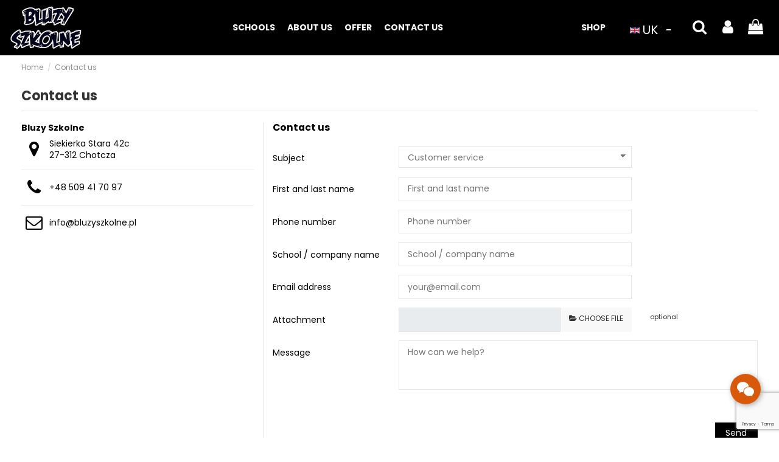

--- FILE ---
content_type: text/html; charset=utf-8
request_url: https://bluzyszkolne.pl/en/contact-us
body_size: 14290
content:
<!doctype html>
<html lang="en">

<head>
    
        
  <meta charset="utf-8">


  <meta http-equiv="x-ua-compatible" content="ie=edge">



  


  


  <title>Contact us</title>
  
    
  
  
    
  
  <meta name="description" content="Use our form to contact us">
  <meta name="keywords" content="">
    
    

  
          <link rel="alternate" href="https://bluzyszkolne.pl/pl/kontakt" hreflang="pl">
            <link rel="alternate" href="https://bluzyszkolne.pl/pl/kontakt" hreflang="x-default">
                <link rel="alternate" href="https://bluzyszkolne.pl/en/contact-us" hreflang="en-US">
            

  
    <script type="application/ld+json">
  {
    "@context": "https://schema.org",
    "@id": "#store-organization",
    "@type": "Organization",
    "name" : "BluzySzkolne.pl",
    "url" : "https://bluzyszkolne.pl/en/",
  
      "logo": {
        "@type": "ImageObject",
        "url":"https://bluzyszkolne.pl/img/logo-1654635714.jpg"
      }
      }
</script>

<script type="application/ld+json">
  {
    "@context": "https://schema.org",
    "@type": "WebPage",
    "isPartOf": {
      "@type": "WebSite",
      "url":  "https://bluzyszkolne.pl/en/",
      "name": "BluzySzkolne.pl"
    },
    "name": "Contact us",
    "url":  "https://bluzyszkolne.pl/en/contact-us"
  }
</script>


  <script type="application/ld+json">
    {
      "@context": "https://schema.org",
      "@type": "BreadcrumbList",
      "itemListElement": [
                  {
            "@type": "ListItem",
            "position": 1,
            "name": "Home",
            "item": "https://bluzyszkolne.pl/en/"
          },              {
            "@type": "ListItem",
            "position": 2,
            "name": "Contact us",
            "item": "https://bluzyszkolne.pl/en/contact-us"
          }          ]
    }
  </script>


  

  

  
    
  



    <meta property="og:title" content="Contact us"/>
    <meta property="og:url" content="https://bluzyszkolne.pl/en/contact-us"/>
    <meta property="og:site_name" content="BluzySzkolne.pl"/>
    <meta property="og:description" content="Use our form to contact us">
    <meta property="og:type" content="website">


          <meta property="og:image" content="https://bluzyszkolne.pl/img/logo-1654635714.jpg" />
    





      <meta name="viewport" content="initial-scale=1,user-scalable=no,maximum-scale=1,width=device-width">
  




  <link rel="icon" type="image/vnd.microsoft.icon" href="https://bluzyszkolne.pl/img/favicon.ico?1654635714">
  <link rel="shortcut icon" type="image/x-icon" href="https://bluzyszkolne.pl/img/favicon.ico?1654635714">
    




    <link rel="stylesheet" href="https://bluzyszkolne.pl/themes/warehouse/assets/css/theme.css" type="text/css" media="all">
  <link rel="stylesheet" href="https://bluzyszkolne.pl/themes/warehouse/modules/productcomments/views/css/productcomments.css" type="text/css" media="all">
  <link rel="stylesheet" href="https://bluzyszkolne.pl/modules/revsliderprestashop/public/assets/fonts/pe-icon-7-stroke/css/pe-icon-7-stroke.css" type="text/css" media="all">
  <link rel="stylesheet" href="https://bluzyszkolne.pl/modules/revsliderprestashop/public/assets/css/settings.css" type="text/css" media="all">
  <link rel="stylesheet" href="https://bluzyszkolne.pl/modules/iqitcountdown/views/css/front.css" type="text/css" media="all">
  <link rel="stylesheet" href="https://bluzyszkolne.pl/modules/ets_recaptcha_free/views/css/front.css" type="text/css" media="all">
  <link rel="stylesheet" href="https://bluzyszkolne.pl/modules/becontact/views/css/becontact.css" type="text/css" media="all">
  <link rel="stylesheet" href="https://bluzyszkolne.pl/modules/paynow/views/css/front.css" type="text/css" media="all">
  <link rel="stylesheet" href="https://bluzyszkolne.pl/js/jquery/plugins/fancybox/jquery.fancybox.css" type="text/css" media="all">
  <link rel="stylesheet" href="https://bluzyszkolne.pl/modules/iqitcontactpage/views/css/front.css" type="text/css" media="all">
  <link rel="stylesheet" href="https://bluzyszkolne.pl/themes/warehouse/modules/ph_simpleblog/views/css/ph_simpleblog-17.css" type="text/css" media="all">
  <link rel="stylesheet" href="https://bluzyszkolne.pl/modules/ph_simpleblog/css/custom.css" type="text/css" media="all">
  <link rel="stylesheet" href="https://bluzyszkolne.pl/modules/iqitelementor/views/css/frontend.min.css" type="text/css" media="all">
  <link rel="stylesheet" href="https://bluzyszkolne.pl/modules/iqitmegamenu/views/css/front.css" type="text/css" media="all">
  <link rel="stylesheet" href="https://bluzyszkolne.pl/modules/iqitthemeeditor/views/css/custom_s_1.css" type="text/css" media="all">
  <link rel="stylesheet" href="https://bluzyszkolne.pl/modules/iqitmegamenu/views/css/iqitmegamenu_s_1.css" type="text/css" media="all">
  <link rel="stylesheet" href="https://bluzyszkolne.pl/themes/warehouse/assets/css/custom.css" type="text/css" media="all">




<link rel="preload" as="font"
      href="/themes/warehouse/assets/css/font-awesome/fonts/fontawesome-webfont.woff?v=4.7.0"
      type="font/woff" crossorigin="anonymous">
<link rel="preload" as="font"
      href="/themes/warehouse/assets/css/font-awesome/fonts/fontawesome-webfont.woff2?v=4.7.0"
      type="font/woff2" crossorigin="anonymous">

<meta name="facebook-domain-verification" content="3fm616lhy4x1xjkjrlxb7j15sfkohe" />

<link  rel="preload stylesheet"  as="style" href="/themes/warehouse/assets/css/font-awesome/css/font-awesome-preload.css"
       type="text/css" crossorigin="anonymous">
<script src="https://kit.fontawesome.com/31fec0837b.js" crossorigin="anonymous"></script>




  

  <script>
        var SCCconfig = {"_meta":{"module":"Powered by SEIGI Cookie & Consent module https:\/\/seigi.eu\/","version":"2.5.1","generated":"2026-02-01 02:02:34"},"cmv2_cats":{"analytics_storage":"analytics","ad_storage":"targeting","ad_user_data":"targeting","ad_personalization":"targeting","functionality_storage":"necessary","personalization_storage":"person_site","security_storage":"necessary"},"cookie_name":"seigi_cookie","cookie_expiration":182,"cookie_allow_remove":true,"autoremove_before_consent":true,"remove_cookie_tables":false,"enable_interval":true,"cookie_save_dot_domain":true,"force_consent":false,"gui_options":{"consent_modal":{"layout":"cmbox","position":"bottom center","transition":"0"},"settings_modal":{"layout":"cmbox","position":"right","transition":"0"}},"languages":{"en-US":{"consent_modal":{"title":"\ud83c\udf6a We use cookies!","description":"Hi, this website uses essential cookies to ensure its proper operation and tracking cookies to understand how you interact with it. The latter will be set only after consent. <button type=\"button\" data-cc=\"c-settings\" class=\"cc-link\">Let me choose<\/button>","buttons":[{"text":"Accept necessary","role":"accept_all","class":"c-bn c-btn-cta"},{"text":"Settings","role":"","class":"c-bn"}],"primary_btn":{"text":"Accept all","role":"accept_all"}},"settings_modal":{"title":"<img src=\"https:\/\/bluzyszkolne.pl\/img\/logo-1654635714.jpg\" alt=\"Logo\" loading=\"lazy\" style=\"margin-left: -4px; margin-bottom: -5px; height: 35px\">","save_settings_btn":"Save Settings","accept_all_btn":"Accept all","accept_all_btn_class":"c-btn-cta","reject_all_btn_class":"","save_settings_btn_class":"","close_btn_label":"Close","cookie_table_headers":[{"col1":"Cookie"},{"col2":"URL"},{"col3":"Exp."},{"col4":"Info"}],"blocks":[{"title":"Cookie usage","description":"We use cookies to ensure the basic functionalities of the website and to enhance your online experience. You can choose for each category to opt-in\/out whenever you want. For more details relative to cookies and other sensitive data, please read the full <a href=\"#\" class=\"cc-link\">privacy policy<\/a>."},{"title":"Consent for Storing Necessary Cookies","description":"By selecting this option, you accept the storage of data and cookies necessary for the proper functioning of the site. These cookies are required to provide basic functions, such as security, network management, and accessibility of the site. They are not used to track your activity on the site and do not require your consent according to applicable regulations","toggle":{"value":"necessary","enabled":true,"readonly":true},"cookie_table":[{"col1":"Prestashop-","col2":"bluzyszkolne.pl","col3":"20d","col4":"This is basic Prestashop\/thirty bees cookie, that is used for storing information about your cart and login state","is_regex":true},{"col1":"PHPSESSID","col2":"bluzyszkolne.pl","col3":"2y","col4":"This is a session cookie used by PHP to maintain user session state across web pages. It allows the server to recognize returning users and ensures continuity of actions, such as keeping the user logged in or maintaining the contents of a shopping cart.","is_regex":true},{"col1":"seigi_cookie","col2":"bluzyszkolne.pl","col3":"365d","col4":"Cookie that stores your cookie consents","is_regex":true}]},{"title":"Performance and Analytics","description":"By checking this option, you consent to the storage of data and cookies used to analyze your behavior on our site. This allows for the collection of information on how you use our website, including which pages you visit most often and how you move between sections. This information is used to improve the site and tailor it to user needs","toggle":{"value":"analytics","enabled":false,"readonly":false},"cookie_table":[{"col1":"^_ga","col2":"google.com","col3":"2y","col4":"Long term ID used to identify unique users","is_regex":true},{"col1":"_gid","col2":"google.com","col3":"1d","col4":"Short term ID used to identify unique users"},{"col1":"_fbc","col2":"facebook.com","col3":"2y","col4":"Stores fbclid paramter value","is_regex":true},{"col1":"_fbp","col2":"facebook.com","col3":"90d","col4":"Unique user Identifier","is_regex":true}]},{"title":"Ad Personalization","description":"This option allows for the storage of cookies and data to tailor advertising to your interests, both on and off this site. It enables the collection and analysis of your site behavior to deliver targeted advertising that is more pertinent to your preferences and to measure the effectiveness of these ads.","toggle":{"value":"targeting","enabled":false,"readonly":false},"cookie_table":[{"col1":"fr","col2":"facebook.com","col3":"90d","col4":"Facebook remarketing cookie","is_regex":true}]},{"title":"Site Personalization","description":"By choosing this option, you consent to the use of cookies and data for enhancing your site experience through personalized content and features based on your usage patterns and preferences. This includes customizing layouts, content recommendations, and other site functionalities to make your browsing more relevant and engaging.","toggle":{"value":"person_site","enabled":false,"readonly":false}},{"title":"Security","description":"Selecting this option enables the use of cookies and data critical for ensuring the website's security and protecting against fraudulent activities. These cookies help to authenticate users, prevent unauthorized access to user accounts, and ensure the integrity of the website.","toggle":{"value":"security","enabled":false,"readonly":false}}],"reject_all_btn":"Accept required"}}},"revision":2262130826};
        var ajax_get_map = "https:\/\/bluzyszkolne.pl\/en\/module\/mfp_switch_invoice\/ajax?action=setinvoice";
        var btPixel = {"btnAddToWishlist":"button.wishlist-button-add","btnOrder":"button[name=\"confirm-addresses\"]","tagContent":{"sPixel":"694338554577722","aDynTags":{"value":{"label":"value","value":null}},"sCR":"\n","aTrackingType":{"label":"tracking_type","value":"Contact"},"sJsObjName":"oPixelFacebook"},"pixel_id":"694338554577722","bUseConsent":"0","iConsentConsentLvl":0,"bConsentHtmlElement":"","bConsentHtmlElementSecond":"","bUseAxeption":"0","token":"d6df8e8442fc1c05d0f08c6b3dce837e","ajaxUrl":"https:\/\/bluzyszkolne.pl\/en\/module\/facebookproductad\/ajax","external_id":0,"useAdvancedMatching":false,"advancedMatchingData":false,"eventId":601,"fbdaSeparator":"v","pixelCurrency":"PLN","comboExport":"0","prefix":"","prefixLang":"EN","useConversionApi":"1","useApiForPageView":"1"};
        var elementorFrontendConfig = {"isEditMode":"","stretchedSectionContainer":"","instagramToken":false,"is_rtl":false,"ajax_csfr_token_url":"https:\/\/bluzyszkolne.pl\/en\/module\/iqitelementor\/Actions?process=handleCsfrToken&ajax=1"};
        var iqitTheme = {"rm_sticky":"down","rm_breakpoint":0,"op_preloader":"0","cart_style":"side","cart_confirmation":"modal","h_layout":"4","f_fixed":"1","f_layout":"1","h_absolute":"1","h_sticky":"0","hw_width":"fullwidth","hm_submenu_width":"fullwidth-background","h_search_type":"full","pl_lazyload":true,"pl_infinity":false,"pl_rollover":true,"pl_crsl_autoplay":false,"pl_slider_ld":5,"pl_slider_d":4,"pl_slider_t":3,"pl_slider_p":2,"pp_thumbs":"bottom","pp_zoom":"inner","pp_image_layout":"carousel","pp_tabs":"section","pl_grid_qty":false};
        var iqitcountdown_days = "d.";
        var iqitfdc_from = 300;
        var iqitmegamenu = {"sticky":"false","containerSelector":"#wrapper > .container"};
        var prestashop = {"cart":{"products":[],"totals":{"total":{"type":"total","label":"Total","amount":0,"value":"z\u01420.00"},"total_including_tax":{"type":"total","label":"Total (tax incl.)","amount":0,"value":"z\u01420.00"},"total_excluding_tax":{"type":"total","label":"Total (tax excl.)","amount":0,"value":"z\u01420.00"}},"subtotals":{"products":{"type":"products","label":"Subtotal","amount":0,"value":"z\u01420.00"},"discounts":null,"shipping":{"type":"shipping","label":"Shipping","amount":0,"value":""},"tax":null},"products_count":0,"summary_string":"0 items","vouchers":{"allowed":1,"added":[]},"discounts":[],"minimalPurchase":0,"minimalPurchaseRequired":""},"currency":{"id":1,"name":"Z\u0142oty polski","iso_code":"PLN","iso_code_num":"985","sign":"z\u0142"},"customer":{"lastname":null,"firstname":null,"email":null,"birthday":null,"newsletter":null,"newsletter_date_add":null,"optin":null,"website":null,"company":null,"siret":null,"ape":null,"is_logged":false,"gender":{"type":null,"name":null},"addresses":[]},"language":{"name":"UK","iso_code":"en","locale":"en-US","language_code":"en-US","is_rtl":"0","date_format_lite":"Y-m-d","date_format_full":"Y-m-d H:i:s","id":2},"page":{"title":"","canonical":null,"meta":{"title":"Contact us","description":"Use our form to contact us","keywords":"","robots":"index"},"page_name":"contact","body_classes":{"lang-en":true,"lang-rtl":false,"country-PL":true,"currency-PLN":true,"layout-full-width":true,"page-contact":true,"tax-display-disabled":true},"admin_notifications":[]},"shop":{"name":"BluzySzkolne.pl","logo":"https:\/\/bluzyszkolne.pl\/img\/logo-1654635714.jpg","stores_icon":"https:\/\/bluzyszkolne.pl\/img\/logo_stores.png","favicon":"https:\/\/bluzyszkolne.pl\/img\/favicon.ico"},"urls":{"base_url":"https:\/\/bluzyszkolne.pl\/","current_url":"https:\/\/bluzyszkolne.pl\/en\/contact-us","shop_domain_url":"https:\/\/bluzyszkolne.pl","img_ps_url":"https:\/\/bluzyszkolne.pl\/img\/","img_cat_url":"https:\/\/bluzyszkolne.pl\/img\/c\/","img_lang_url":"https:\/\/bluzyszkolne.pl\/img\/l\/","img_prod_url":"https:\/\/bluzyszkolne.pl\/img\/p\/","img_manu_url":"https:\/\/bluzyszkolne.pl\/img\/m\/","img_sup_url":"https:\/\/bluzyszkolne.pl\/img\/su\/","img_ship_url":"https:\/\/bluzyszkolne.pl\/img\/s\/","img_store_url":"https:\/\/bluzyszkolne.pl\/img\/st\/","img_col_url":"https:\/\/bluzyszkolne.pl\/img\/co\/","img_url":"https:\/\/bluzyszkolne.pl\/themes\/warehouse\/assets\/img\/","css_url":"https:\/\/bluzyszkolne.pl\/themes\/warehouse\/assets\/css\/","js_url":"https:\/\/bluzyszkolne.pl\/themes\/warehouse\/assets\/js\/","pic_url":"https:\/\/bluzyszkolne.pl\/upload\/","pages":{"address":"https:\/\/bluzyszkolne.pl\/en\/address","addresses":"https:\/\/bluzyszkolne.pl\/en\/addresses","authentication":"https:\/\/bluzyszkolne.pl\/en\/login","cart":"https:\/\/bluzyszkolne.pl\/en\/cart","category":"https:\/\/bluzyszkolne.pl\/en\/index.php?controller=category","cms":"https:\/\/bluzyszkolne.pl\/en\/index.php?controller=cms","contact":"https:\/\/bluzyszkolne.pl\/en\/contact-us","discount":"https:\/\/bluzyszkolne.pl\/en\/discount","guest_tracking":"https:\/\/bluzyszkolne.pl\/en\/guest-tracking","history":"https:\/\/bluzyszkolne.pl\/en\/order-history","identity":"https:\/\/bluzyszkolne.pl\/en\/identity","index":"https:\/\/bluzyszkolne.pl\/en\/","my_account":"https:\/\/bluzyszkolne.pl\/en\/my-account","order_confirmation":"https:\/\/bluzyszkolne.pl\/en\/order-confirmation","order_detail":"https:\/\/bluzyszkolne.pl\/en\/index.php?controller=order-detail","order_follow":"https:\/\/bluzyszkolne.pl\/en\/order-follow","order":"https:\/\/bluzyszkolne.pl\/en\/order","order_return":"https:\/\/bluzyszkolne.pl\/en\/index.php?controller=order-return","order_slip":"https:\/\/bluzyszkolne.pl\/en\/credit-slip","pagenotfound":"https:\/\/bluzyszkolne.pl\/en\/page-not-found","password":"https:\/\/bluzyszkolne.pl\/en\/password-recovery","pdf_invoice":"https:\/\/bluzyszkolne.pl\/en\/index.php?controller=pdf-invoice","pdf_order_return":"https:\/\/bluzyszkolne.pl\/en\/index.php?controller=pdf-order-return","pdf_order_slip":"https:\/\/bluzyszkolne.pl\/en\/index.php?controller=pdf-order-slip","prices_drop":"https:\/\/bluzyszkolne.pl\/en\/prices-drop","product":"https:\/\/bluzyszkolne.pl\/en\/index.php?controller=product","search":"https:\/\/bluzyszkolne.pl\/en\/search","sitemap":"https:\/\/bluzyszkolne.pl\/en\/sitemap","stores":"https:\/\/bluzyszkolne.pl\/en\/stores","supplier":"https:\/\/bluzyszkolne.pl\/en\/supplier","register":"https:\/\/bluzyszkolne.pl\/en\/login?create_account=1","order_login":"https:\/\/bluzyszkolne.pl\/en\/order?login=1"},"alternative_langs":{"pl":"https:\/\/bluzyszkolne.pl\/pl\/kontakt","en-US":"https:\/\/bluzyszkolne.pl\/en\/contact-us"},"theme_assets":"\/themes\/warehouse\/assets\/","actions":{"logout":"https:\/\/bluzyszkolne.pl\/en\/?mylogout="},"no_picture_image":{"bySize":{"small_default":{"url":"https:\/\/bluzyszkolne.pl\/img\/p\/en-default-small_default.jpg","width":120,"height":120},"cart_default":{"url":"https:\/\/bluzyszkolne.pl\/img\/p\/en-default-cart_default.jpg","width":160,"height":160},"home_default":{"url":"https:\/\/bluzyszkolne.pl\/img\/p\/en-default-home_default.jpg","width":300,"height":300},"large_default":{"url":"https:\/\/bluzyszkolne.pl\/img\/p\/en-default-large_default.jpg","width":490,"height":490},"medium_default":{"url":"https:\/\/bluzyszkolne.pl\/img\/p\/en-default-medium_default.jpg","width":580,"height":580},"thickbox_default":{"url":"https:\/\/bluzyszkolne.pl\/img\/p\/en-default-thickbox_default.jpg","width":800,"height":800}},"small":{"url":"https:\/\/bluzyszkolne.pl\/img\/p\/en-default-small_default.jpg","width":120,"height":120},"medium":{"url":"https:\/\/bluzyszkolne.pl\/img\/p\/en-default-large_default.jpg","width":490,"height":490},"large":{"url":"https:\/\/bluzyszkolne.pl\/img\/p\/en-default-thickbox_default.jpg","width":800,"height":800},"legend":""}},"configuration":{"display_taxes_label":false,"display_prices_tax_incl":true,"is_catalog":false,"show_prices":true,"opt_in":{"partner":false},"quantity_discount":{"type":"discount","label":"Unit discount"},"voucher_enabled":1,"return_enabled":0},"field_required":[],"breadcrumb":{"links":[{"title":"Home","url":"https:\/\/bluzyszkolne.pl\/en\/"},{"title":"Contact us","url":"https:\/\/bluzyszkolne.pl\/en\/contact-us"}],"count":2},"link":{"protocol_link":"https:\/\/","protocol_content":"https:\/\/"},"time":1769911234,"static_token":"d6df8e8442fc1c05d0f08c6b3dce837e","token":"292db9ad2d3dd42d12915c897655b0f5","debug":false};
        var psemailsubscription_subscription = "https:\/\/bluzyszkolne.pl\/en\/module\/ps_emailsubscription\/subscription";
      </script>



  <script src="https://www.google.com/recaptcha/api.js?&hl=en" ></script>
<script type="text/javascript">
            var ETS_RCF_GOOGLE_V3_CAPTCHA_SITE_KEY = '6LerjeQqAAAAAFhb6kH1kW2iAwVhWgcYiCOUQefN';
        var ETS_RCF_GOOGLE_V3_POSITION = 'bottomright';
    </script>
<style>
    #contact #notifications{
        display:none;
    }
</style><script type="text/javascript" data-keepinline="true" data-cfasync="false">
 // SEIGI Cookie & Consent Custom Consent 
 window.dataLayer = window.dataLayer || []; function gtag() { window.dataLayer.push(arguments); } gtag('consent','default', {"ad_storage":"denied","analytics_storage":"denied","functionality_storage":"denied","personalization_storage":"denied","security_storage":"denied","ad_personalization":"denied","ad_user_data":"denied"}); gtag('set', 'allow_ad_personalization_signals', false); /* */ function executeSeigiCookiegtag (event){ gtag('consent', 'update', {  'analytics_storage': event.detail.cookie.categories.includes(SCCconfig.cmv2_cats.analytics_storage) ? 'granted' : 'denied',  'ad_storage': event.detail.cookie.categories.includes(SCCconfig.cmv2_cats.ad_storage) ? 'granted' : 'denied',  'ad_user_data': event.detail.cookie.categories.includes(SCCconfig.cmv2_cats.ad_user_data) ? 'granted' : 'denied',  'ad_personalization': event.detail.cookie.categories.includes(SCCconfig.cmv2_cats.ad_personalization) ? 'granted' : 'denied',  'functionality_storage': event.detail.cookie.categories.includes(SCCconfig.cmv2_cats.functionality_storage) ? 'granted' : 'denied',  'personalization_storage': event.detail.cookie.categories.includes(SCCconfig.cmv2_cats.personalization_storage) ? 'granted' : 'denied',  'security_storage': event.detail.cookie.categories.includes(SCCconfig.cmv2_cats.security_storage) ? 'granted' : 'denied', }); gtag('set', 'ads_data_redaction', event.detail.cookie.categories.includes('analytics')); gtag('set', 'allow_ad_personalization_signals', event.detail.cookie.categories.includes('targeting')); } document.addEventListener('SeigiCookieEventOnLoadAccepted', executeSeigiCookiegtag); document.addEventListener('SeigiCookieEventOnChange', executeSeigiCookiegtag);</script><style>
:root {
  --scc-popup-width: 24.2em;
  --scc-color: #d9590b;
  --scc-color-hov: #f3630b;
  --scc-b1-order: 1;
  --scc-b2-order: 2;
  --scc-b3-order: 3;
}
</style>
<style>
	#becontact { 
		display:none; 
					bottom:55px;
						left:auto; right: auto; 
		right: 10px !important;
									margin-right: 20px;
			}
			#becontact #chatbc { background-color: #d9590b !important; }
				#becontact #icoa path{ fill:#ffffff !important; }
		</style>
<div id="becontact">
		<div id="chatbc" tooltip="Get in touch!" flow="left">
		<svg version="1.1" id="icoa" xmlns="http://www.w3.org/2000/svg" xmlns:xlink="http://www.w3.org/1999/xlink" x="0px" y="0px" viewBox="3.35 3.35 50 50" enable-background="new 3.35 3.35 50 50" xml:space="preserve">
			<path fill="#FFFFFF" d="M38.089,20.971c-4.642,0.243-8.679,1.649-11.955,4.829c-3.311,3.211-4.822,7.147-4.409,12.026
			c-1.814-0.226-3.466-0.473-5.128-0.613c-0.574-0.048-1.255,0.021-1.742,0.296c-1.613,0.91-3.161,1.938-4.994,3.084
			c0.336-1.521,0.554-2.854,0.939-4.135c0.283-0.942,0.152-1.467-0.715-2.08c-5.572-3.935-7.92-9.821-6.163-15.882
			c1.626-5.607,5.62-9.008,11.046-10.78c7.406-2.419,15.729,0.048,20.231,5.929C36.828,15.768,37.826,18.152,38.089,20.971z"/>
			<path fill="#FFFFFF" d="M48.516,49.907c-1.47-0.654-2.817-1.636-4.253-1.786c-1.43-0.148-2.934,0.676-4.429,0.829
			c-4.557,0.466-8.639-0.804-12.005-3.917c-6.402-5.922-5.487-15,1.919-19.853c6.583-4.313,16.237-2.875,20.879,3.109
			c4.05,5.222,3.573,12.153-1.37,16.54c-1.432,1.27-1.946,2.314-1.028,3.988C48.399,49.125,48.418,49.516,48.516,49.907z"/>
		</svg>
		<svg version="1.1" id="icob" xmlns="http://www.w3.org/2000/svg" xmlns:xlink="http://www.w3.org/1999/xlink" x="0px" y="0px" viewBox="0 0 50 50" enable-background="new 0 0 50 50" xml:space="preserve">
			<polygon fill="#FFFFFF" points="41.333,7.5 25,23.891 8.608,7.5 7.5,8.607 23.833,25 7.5,41.391 8.608,42.5 25,26.107 41.333,42.5 
			42.5,41.391 26.108,25 42.5,8.607 	"/>
		</svg>	</div>
		<ul id="bcbuttons">
				<li>
			<a id="emailbc" href="https://bluzyszkolne.pl/en/contact-us" tooltip="Send e-mail" flow="left">
				<svg version="1.1" xmlns="http://www.w3.org/2000/svg" xmlns:xlink="http://www.w3.org/1999/xlink" x="0px" y="0px" viewBox="797.045 4226.97 50 50" enable-background="new 797.045 4226.97 50 50" xml:space="preserve">
					<g transform="translate(78.000000, 232.000000)">
						<path fill="#FFFFFF" d="M768.523,4006.086l-1.983-1.983l-18.372,18.372c-2.296,2.297-6.159,2.297-8.455,0
						l-18.372-18.267l-1.983,1.983l13.674,13.675l-13.674,13.674l1.983,1.983l13.674-13.675l2.714,2.715
						c1.67,1.67,3.862,2.609,6.159,2.609c2.296,0,4.488-0.939,6.158-2.609l2.714-2.715l13.675,13.675l1.983-1.983l-13.675-13.674
						L768.523,4006.086"/>
						<path fill="#FFFFFF" d="M764.661,4039.072h-41.232c-2.401,0-4.384-1.984-4.384-4.385v-29.437
						c0-2.401,1.983-4.384,4.384-4.384h41.232c2.4,0,4.384,1.983,4.384,4.384v29.437
						C769.045,4037.088,767.062,4039.072,764.661,4039.072L764.661,4039.072z M723.325,4003.686c-0.835,0-1.461,0.626-1.461,1.461
						v29.436c0,0.835,0.626,1.462,1.461,1.462h41.232c0.835,0,1.461-0.627,1.461-1.462v-29.436c0-0.835-0.626-1.461-1.461-1.461
						H723.325L723.325,4003.686z"/>
					</g>
				</svg>			</a>
		</li>
						<li>
							<a id="phonebc" href="javascript:void(0);" tooltip="Call to us +48509417097" flow="left">
										<svg version="1.1" xmlns="http://www.w3.org/2000/svg" xmlns:xlink="http://www.w3.org/1999/xlink" x="0px" y="0px"
					viewBox="0 0 24 24" xml:space="preserve">
					<g>
						<path class="st0" d="M14.4,8.1l3.7-3.7l-0.4-0.4c-0.6-0.6-1.6-0.6-2.1,0l-1.6,1.6c-0.3,0.3-0.4,0.7-0.4,1.1s0.2,0.8,0.4,1.1
						L14.4,8.1z"/>
						<path class="st0" d="M7.6,13.9c-0.6-0.6-1.6-0.6-2.1,0l-1.6,1.6c-0.3,0.3-0.4,0.7-0.4,1.1c0,0.4,0.2,0.8,0.4,1.1l0.4,0.4l3.7-3.7
						L7.6,13.9z"/>
						<path class="st0" d="M19.4,5.7l-0.4-0.4l-3.7,3.7L16,9.7c0.1,0.1,0.1,0.2,0.1,0.4s-0.1,0.3-0.1,0.4L10.4,16c-0.2,0.2-0.5,0.2-0.7,0
						l-0.6-0.6l-3.7,3.7l0.4,0.4C6,19.7,7,20.5,8.8,20.5c1.6,0,4.3-0.7,7.7-4.1C23.2,9.6,19.6,5.9,19.4,5.7z"/>
					</g>
				</svg>			</a>
		</li>
		
		
	                                    
</ul>
</div>
<div id="deskphone">
	<h2><a href="tel:+48509417097">Call to us +48509417097</a></h2>
	<span>Close (x)</span>
</div>



<script src="https://kit.fontawesome.com/2bd92b377a.js" crossorigin="anonymous"></script>
    
    </head>

<body id="contact" class="lang-en country-pl currency-pln layout-full-width page-contact tax-display-disabled body-desktop-header-style-w-4">


    




    


<main id="main-page-content"  >
    
            

    <header id="header" class="desktop-header-style-w-4">
        
            
  <div class="header-banner">
    
  </div>




            <nav class="header-nav">
        <div class="container">
    
        <div class="row justify-content-between">
            <div class="col col-auto col-md left-nav">
                                
            </div>
            <div class="col col-auto center-nav text-center">
                <div id="custom-text">
  <p style="text-align: center;"><span style="text-align: center;">Lorem ipsum dolor sit amet conse ctetu</span></p>
</div>

             </div>
            <div class="col col-auto col-md right-nav text-right">
                
             </div>
        </div>

                        </div>
            </nav>
        



<div id="desktop-header" class="desktop-header-style-4">
    
            
<div class="header-top">
    <div id="desktop-header-container" class="container">
        <div class="row align-items-center">
                            <div class="col col-auto col-header-left">
                    <div id="desktop_logo">
                        
  <a href="https://bluzyszkolne.pl/en/">
    <img class="logo img-fluid"
         src="https://bluzyszkolne.pl/img/logo-1654635714.jpg"
                  alt="BluzySzkolne.pl"
         width="121"
         height="75"
    >
  </a>

                    </div>
                    
                </div>
                <div class="col col-header-center col-header-menu">
                                        	<div id="iqitmegamenu-wrapper" class="iqitmegamenu-wrapper iqitmegamenu-all">
		<div class="container container-iqitmegamenu">
		<div id="iqitmegamenu-horizontal" class="iqitmegamenu  clearfix" role="navigation">

								
				<nav id="cbp-hrmenu" class="cbp-hrmenu cbp-horizontal cbp-hrsub-narrow">
					<ul>
												<li id="cbp-hrmenu-tab-3" class="cbp-hrmenu-tab cbp-hrmenu-tab-3 ">
	<a href="https://bluzyszkolne.pl/en/content/16-schools" class="nav-link" >

								<span class="cbp-tab-title">
								schools</span>
														</a>
													</li>
												<li id="cbp-hrmenu-tab-2" class="cbp-hrmenu-tab cbp-hrmenu-tab-2 ">
	<a href="https://bluzyszkolne.pl/en/content/1-about-us" class="nav-link" >

								<span class="cbp-tab-title">
								about us</span>
														</a>
													</li>
												<li id="cbp-hrmenu-tab-4" class="cbp-hrmenu-tab cbp-hrmenu-tab-4 ">
	<a href="https://bluzyszkolne.pl/en/content/8-offer" class="nav-link" >

								<span class="cbp-tab-title">
								offer</span>
														</a>
													</li>
												<li id="cbp-hrmenu-tab-6" class="cbp-hrmenu-tab cbp-hrmenu-tab-6 ">
	<a href="https://bluzyszkolne.pl/en/contact-us" class="nav-link" >

								<span class="cbp-tab-title">
								contact us</span>
														</a>
													</li>
												<li id="cbp-hrmenu-tab-5" class="cbp-hrmenu-tab cbp-hrmenu-tab-5 pull-right cbp-pulled-right ">
	<a href="https://bluzyszkolne.pl/en/12-shop" class="nav-link" >

								<span class="cbp-tab-title">
								Shop</span>
														</a>
													</li>
											</ul>
				</nav>
		</div>
		</div>
		<div id="sticky-cart-wrapper"></div>
	</div>

<div id="_desktop_iqitmegamenu-mobile">
	<div id="iqitmegamenu-mobile">
		
		<ul>
		



	
	<li><a  href="https://bluzyszkolne.pl/en/content/16-schools" >Schools</a></li><li><a  href="https://bluzyszkolne.pl/en/content/1-about-us" >About Us</a></li><li><a  href="https://bluzyszkolne.pl/en/content/8-offer" >Offer</a></li><li><a  href="https://bluzyszkolne.pl/en/contact-us" >Contact Us</a></li><li><a  href="https://bluzyszkolne.pl/en/12-shop" >Shop</a></li>
		</ul>
		
	</div>
</div>

                    
                </div>
                        <div class="col col-auto col-header-right">
                <div class="row no-gutters justify-content-end">					
					

<div id="language_selector" class="d-inline-block">
    <div class="language-selector-wrapper d-inline-block">
        <div class="language-selector dropdown js-dropdown">
            <a class="expand-more" data-toggle="dropdown" data-iso-code="en"><img width="16" height="11" src="https://bluzyszkolne.pl/img/l/2.jpg" alt="UK" class="img-fluid lang-flag" /> UK <i class="fa fa-angle-down fa-fw" aria-hidden="true"></i></a>
            <div class="dropdown-menu">
                <ul>
                                            <li >
                            <a href="https://bluzyszkolne.pl/pl/kontakt" rel="alternate" hreflang="pl"
                               class="dropdown-item"><img width="16" height="11" src="https://bluzyszkolne.pl/img/l/1.jpg" alt="PL" class="img-fluid lang-flag"  data-iso-code="pl"/> PL</a>
                        </li>
                                            <li  class="current" >
                            <a href="https://bluzyszkolne.pl/en/contact-us" rel="alternate" hreflang="en"
                               class="dropdown-item"><img width="16" height="11" src="https://bluzyszkolne.pl/img/l/2.jpg" alt="UK" class="img-fluid lang-flag"  data-iso-code="en"/> UK</a>
                        </li>
                                    </ul>
            </div>
        </div>
    </div>
</div>
		
					
                                            <div id="header-search-btn" class="col col-auto header-btn-w header-search-btn-w">
    <a data-toggle="dropdown" id="header-search-btn-drop"  class="header-btn header-search-btn" data-display="static">
        <i class="fa fa-search fa-fw icon" aria-hidden="true"></i>
        <span class="title">Search</span>
    </a>
        <div class="dropdown-menu-custom  dropdown-menu">
        <div class="dropdown-content modal-backdrop fullscreen-search">
            
<!-- Block search module TOP -->
<div id="search_widget" class="search-widget" data-search-controller-url="https://bluzyszkolne.pl/en/module/iqitsearch/searchiqit">
    <form method="get" action="https://bluzyszkolne.pl/en/module/iqitsearch/searchiqit">
        <div class="input-group">
            <input type="text" name="s" value="" data-all-text="Show all results"
                   data-blog-text="Blog post"
                   data-product-text="Product"
                   data-brands-text="Brand"
                   autocomplete="off" autocorrect="off" autocapitalize="off" spellcheck="false"
                   placeholder="Search our catalog" class="form-control form-search-control" />
            <button type="submit" class="search-btn">
                <i class="fa-light fa-magnifying-glass"></i>
            </button>
        </div>
    </form>
</div>
<!-- /Block search module TOP -->

            <div id="fullscreen-search-backdrop"></div>
        </div>
    </div>
    </div>
                    
                    
                                            <div id="header-user-btn" class="col col-auto header-btn-w header-user-btn-w">
            <a href="https://bluzyszkolne.pl/en/my-account"
           title="Log in to your customer account"
           rel="nofollow" class="header-btn header-user-btn">
            <i class="fa fa-light fa-user fa-fw icon" aria-hidden="true"></i>
            <span class="title">Sign in</span>
        </a>
    </div>









                                        

                                            
                                                    <div id="ps-shoppingcart-wrapper" class="col col-auto">
    <div id="ps-shoppingcart"
         class="header-btn-w header-cart-btn-w ps-shoppingcart side-cart">
         <div id="blockcart" class="blockcart cart-preview"
         data-refresh-url="//bluzyszkolne.pl/en/module/ps_shoppingcart/ajax">
        <a id="cart-toogle" class="cart-toogle header-btn header-cart-btn" data-toggle="dropdown" data-display="static">
            <i class="fa fa-shopping-bag fa-fw icon" aria-hidden="true"><span class="cart-products-count-btn  d-none">0</span></i>
            <span class="info-wrapper">
            <span class="title">Cart</span>
            <span class="cart-toggle-details">
            <span class="text-faded cart-separator"> / </span>
                            Empty
                        </span>
            </span>
        </a>
        <div id="_desktop_blockcart-content" class="dropdown-menu-custom dropdown-menu">
    <div id="blockcart-content" class="blockcart-content" >
        <div class="cart-title">
            <span class="modal-title">Your cart</span>
            <button type="button" id="js-cart-close" class="close">
                <span>×</span>
            </button>
            <hr>
        </div>
                    <span class="no-items">There are no more items in your cart</span>
            </div>
</div> </div>




    </div>
</div>
                                                
                                    </div>
                
            </div>
            <div class="col-12">
                <div class="row">
                    
                </div>
            </div>
        </div>
    </div>
</div>


    </div>



    <div id="mobile-header" class="mobile-header-style-3">
                    <div class="container">
    <div class="mobile-main-bar">
        <div class="col-mobile-logo text-center">
            
  <a href="https://bluzyszkolne.pl/en/">
    <img class="logo img-fluid"
         src="https://bluzyszkolne.pl/img/logo-1654635714.jpg"
                  alt="BluzySzkolne.pl"
         width="121"
         height="75"
    >
  </a>

        </div>
		
		

<div id="language_selector" class="d-inline-block">
    <div class="language-selector-wrapper d-inline-block">
        <div class="language-selector dropdown js-dropdown">
            <a class="expand-more" data-toggle="dropdown" data-iso-code="en"><img width="16" height="11" src="https://bluzyszkolne.pl/img/l/2.jpg" alt="UK" class="img-fluid lang-flag" /> UK <i class="fa fa-angle-down fa-fw" aria-hidden="true"></i></a>
            <div class="dropdown-menu">
                <ul>
                                            <li >
                            <a href="https://bluzyszkolne.pl/pl/kontakt" rel="alternate" hreflang="pl"
                               class="dropdown-item"><img width="16" height="11" src="https://bluzyszkolne.pl/img/l/1.jpg" alt="PL" class="img-fluid lang-flag"  data-iso-code="pl"/> PL</a>
                        </li>
                                            <li  class="current" >
                            <a href="https://bluzyszkolne.pl/en/contact-us" rel="alternate" hreflang="en"
                               class="dropdown-item"><img width="16" height="11" src="https://bluzyszkolne.pl/img/l/2.jpg" alt="UK" class="img-fluid lang-flag"  data-iso-code="en"/> UK</a>
                        </li>
                                    </ul>
            </div>
        </div>
    </div>
</div>

		
    </div>
</div>
<div id="mobile-header-sticky">
    <div class="mobile-buttons-bar">
        <div class="container">
            <div class="row no-gutters align-items-center row-mobile-buttons">	                <div class="col col-mobile-btn col-mobile-btn-account text-center">                    <a href="https://bluzyszkolne.pl/en/my-account" class="m-nav-btn"><i class="fa fa-light fa-user" aria-hidden="true"></i>                        <span>                                                                 Konto
                                                        </span></a>                </div>					                                <div class="col col-mobile-btn col-mobile-btn-cart ps-shoppingcart text-center side-cart">                   <div id="mobile-cart-wrapper">                    <a id="mobile-cart-toogle" class="m-nav-btn" data-display="static" data-toggle="dropdown"><i class="fa fa-light fa-bag-shopping mobile-bag-icon" aria-hidden="true"><span id="mobile-cart-products-count" class="cart-products-count cart-products-count-btn">                                                                                                    0
                                                                                            </span></i>                        <span>Cart</span></a>                    <div id="_mobile_blockcart-content" class="dropdown-menu-custom dropdown-menu"></div>                   </div>                </div>                											
                <div id="mobile-btn-search" class="col col-mobile-btn col-mobile-btn-search text-center">
                    <a class="m-nav-btn" data-toggle="dropdown" data-display="static"><i class="fa fa-search" aria-hidden="true"></i>
                        <span>Search</span></a>
                    <div id="search-widget-mobile" class="dropdown-content dropdown-menu dropdown-mobile search-widget">
                        
                                                    
<!-- Block search module TOP -->
<form method="get" action="https://bluzyszkolne.pl/en/module/iqitsearch/searchiqit">
    <div class="input-group">
        <input type="text" name="s" value=""
               placeholder="Search"
               data-all-text="Show all results"
               data-blog-text="Blog post"
               data-product-text="Product"
               data-brands-text="Brand"
               autocomplete="off" autocorrect="off" autocapitalize="off" spellcheck="false"
               class="form-control form-search-control">
        <button type="submit" class="search-btn">
            <i class="fa-light fa-magnifying-glass"></i>
        </button>
    </div>
</form>
<!-- /Block search module TOP -->

                                                
                    </div>

                </div>								<div class="col  col-mobile-btn col-mobile-btn-menu text-center col-mobile-menu-push">                    <a class="m-nav-btn"  data-toggle="dropdown" data-display="static"><i class="fa fa-light fa-bars" aria-hidden="true"></i>                        <span>Menu</span></a>                    <div id="mobile_menu_click_overlay"></div>                    <div id="_mobile_iqitmegamenu-mobile" class="text-left dropdown-menu-custom dropdown-menu"></div>                </div>
                

            </div>
        </div>
    </div>
</div>            </div>



        
    </header>
    

    <section id="wrapper">
        
        
<div class="container">
<nav data-depth="2" class="breadcrumb">
                <div class="row align-items-center">
                <div class="col">
                    <ol>
                        
                            


                                 
                                                                            <li>
                                            <a href="https://bluzyszkolne.pl/en/"><span>Home</span></a>
                                        </li>
                                                                    

                            


                                 
                                                                            <li>
                                            <span>Contact us</span>
                                        </li>
                                                                    

                                                    
                    </ol>
                </div>
                <div class="col col-auto"> </div>
            </div>
            </nav>

</div>
        <div id="inner-wrapper" class="container">
            
            
                
   <aside id="notifications">
        
        
        
      
  </aside>
              

            

                
    <div id="content-wrapper" class="js-content-wrapper">
        
        

  <section id="main">

    
  <header class="page-header">
    <h1 class="h1 page-title"><span>Contact us</span></h1>
  </header>
  





    
      <div id="content" class="page-content">
        
        
  <div class="row">
    

    <div class="col-sm-4 contact-page-info">
        

    <div class="contact-rich">
             <strong>Bluzy Szkolne</strong>                        <div class="part loc">
                <div class="icon"><i class="fa fa-map-marker" aria-hidden="true"></i></div>
                <div class="data">Siekierka Stara 42c<br />
27-312 Chotcza</div>
            </div>
                                        <hr/>
                <div class="part">
                    <div class="icon"><i class="fa fa-phone" aria-hidden="true"></i></div>
                    <div class="data">
                        <a href="tel:+48 509 41 70 97">+48 509 41 70 97</a>
                    </div>
                </div>
                                        <hr/>
                <div class="part">
                    <div class="icon"><i class="fa fa-envelope-o" aria-hidden="true"></i></div>
                    <div class="data email">
                        <a href="/cdn-cgi/l/email-protection#b3daddd5dcf3d1dfc6c9cac0c9d8dcdfddd69dc3df"><span class="__cf_email__" data-cfemail="a6cfc8c0c9e6c4cad3dcdfd5dccdc9cac8c388d6ca">[email&#160;protected]</span></a>
                    </div>
                </div>
                </div>

                </div>


    <div class="col-sm-8">
    <section class="contact-form">
        <form action="https://bluzyszkolne.pl/en/contact-us" method="post"
              enctype="multipart/form-data">

            
            <section class="form-fields">

                <div class="form-group row">
                    <div class="col-md-9 col-md-offset-3">
                        <h4>Contact us</h4>
                    </div>
                </div>
				
				
                <div class="form-group row">
                    <label class="col-md-3 form-control-label" for="id_contact">Subject</label>
                    <div class="col-md-6">
                        <select name="id_contact"  id="id_contact"  class="form-control form-control-select">
                                                            <option value="2">Customer service</option>
                                                            <option value="4">oferta / współpraca</option>
                                                            <option value="3">Pytane o produkt</option>
                                                    </select>
                    </div>
                </div>			
			   
			   	<div class="form-group row">
					<label class="col-md-3 form-control-label">First and last name</label>
					<div class="col-md-6"><input class="form-control" name="iin" placeholder="First and last name"></div>
				</div>
				
				<div class="form-group row">
					<label class="col-md-3 form-control-label">Phone number</label>
					<div class="col-md-6"><input class="form-control" name="nt" placeholder="Phone number"></div>
				</div>
				
				<div class="form-group row">
					<label class="col-md-3 form-control-label">School / company name</label>
					<div class="col-md-6"><input class="form-control" name="sif" placeholder="School / company name"></div>
				</div>				
				
				
				
				



                <div class="form-group row">
                    <label class="col-md-3 form-control-label" for="email">Email address</label>
                    <div class="col-md-6">
                        <input
                                class="form-control"
                                id="email"
                                name="from"
                                type="email"
                                value=""
                                placeholder="your@email.com"
                        >
                    </div>
                </div>

                
                                    <div class="form-group row">
                        <label class="col-md-3 form-control-label" for="file-upload">Attachment</label>
                        <div class="col-md-6">
                            <input id="file-upload" type="file" name="fileUpload" class="filestyle" data-buttonText="Choose file">
                        </div>
                        <span class="col-md-3 form-control-comment">
            optional
          </span>
                    </div>
                
                <div class="form-group row">
                    <label class="col-md-3 form-control-label" for="contactform-message">Message</label>
                    <div class="col-md-9">
          <textarea
                  class="form-control"
                  name="message"
                  id="contactform-message"
                  placeholder="How can we help?"
                  rows="3"
          ></textarea>
                    </div>
                </div>
                                <div class="form-group row">
                    <div class="offset-md-3 col-md-9">
                
                    </div>   </div>
                            <div class="captcha_contact form-group row required contact page_contact ver17">
            <label for="pa_captcha" class="col-md-3"></label>
        <div class="pa-captcha-inf col-md-6">
                    <div id="g-recaptcha-response-1886259425"></div>
            </div>
    <div class="col-md-3 form-control-comment"></div></div></section>

            <footer class="form-footer text-right">
                <style>
                    input[name=url] {
                        display: none !important;
                    }
                </style>
                <input type="text" name="url" value=""/>
                <input type="hidden" name="token" value="6db67dc9cbeddc0cd9f7eead8c394c91" />
                <input class="btn btn-primary" type="submit" name="submitMessage"
                       value="Send">
            </footer>

        </form>
    </section>
</div>

  </div>

      </div>
    

    
      <footer class="page-footer">
        
          <!-- Footer content -->
        
      </footer>
    

  </section>


        
    </div>


                

                

            
            
        </div>
        
    </section>
    
    <footer id="footer" class="js-footer">
        
            
  <div id="footer-container-main" class="footer-container footer-style-1">
    <div class="container">
        <div class="row">
            
                
            
        </div>
        <div class="row">
            
                
    <div class="col col-md block block-toggle block-iqitcontactpage js-block-toggle">
        <h5 class="block-title"><span>Contact us</span></h5>
        <div class="block-content">
            

    <div class="contact-rich">
             <strong>Bluzy Szkolne</strong>                        <div class="part loc">
                <div class="icon"><i class="fa fa-map-marker" aria-hidden="true"></i></div>
                <div class="data">Siekierka Stara 42c<br />
27-312 Chotcza</div>
            </div>
                                        <hr/>
                <div class="part">
                    <div class="icon"><i class="fa fa-phone" aria-hidden="true"></i></div>
                    <div class="data">
                        <a href="tel:+48 509 41 70 97">+48 509 41 70 97</a>
                    </div>
                </div>
                                        <hr/>
                <div class="part">
                    <div class="icon"><i class="fa fa-envelope-o" aria-hidden="true"></i></div>
                    <div class="data email">
                        <a href="/cdn-cgi/l/email-protection#d2bbbcb4bd92b0bea7a8aba1a8b9bdbebcb7fca2be"><span class="__cf_email__" data-cfemail="f79e999198b7959b828d8e848d9c989b9992d9879b">[email&#160;protected]</span></a>
                    </div>
                </div>
                </div>

                    </div>
    </div>

            <div class="col col-md block block-toggle block-iqitlinksmanager block-iqitlinksmanager-3 block-links js-block-toggle">
            <h5 class="block-title"><span>Information</span></h5>
            <div class="block-content">
                <ul>
                                                                        <li>
                                <a
                                        href="https://bluzyszkolne.pl/en/content/15-sizes"
                                        title=""                                                                        >
                                    Sizes
                                </a>
                            </li>
                                                                                                <li>
                                <a
                                        href="https://bluzyszkolne.pl/en/content/2-delivery-returns"
                                        title=""                                                                        >
                                    Delivery / returns
                                </a>
                            </li>
                                                                                                <li>
                                <a
                                        href="https://bluzyszkolne.pl/en/content/11-payments"
                                        title=""                                                                        >
                                    Payments
                                </a>
                            </li>
                                                                                                <li>
                                <a
                                        href="https://bluzyszkolne.pl/en/content/3-terms-of-use"
                                        title=""                                                                        >
                                    Terms of use
                                </a>
                            </li>
                                                                                                <li>
                                <a
                                        href="https://bluzyszkolne.pl/en/content/10-privacy-policy"
                                        title=""                                                                        >
                                    Privacy policy
                                </a>
                            </li>
                                                                                                <li>
                                <a
                                        href="https://bluzyszkolne.pl/en/content/34-projekty"
                                        title=""                                                                        >
                                    Projekty
                                </a>
                            </li>
                                                            </ul>
            </div>
        </div>
                <div class="col col-md block block-toggle block-iqitlinksmanager block-iqitlinksmanager-1 block-links js-block-toggle">
            <h5 class="block-title"><span>About Us</span></h5>
            <div class="block-content">
                <ul>
                                                                        <li>
                                <a
                                        href="https://bluzyszkolne.pl/en/content/1-about-us"
                                        title=""                                                                        >
                                    About us
                                </a>
                            </li>
                                                                                                <li>
                                <a
                                        href="https://bluzyszkolne.pl/en/content/16-schools"
                                        title=""                                                                        >
                                    Schools
                                </a>
                            </li>
                                                                                                <li>
                                <a
                                        href="https://bluzyszkolne.pl/en/content/8-offer"
                                        title=""                                                                        >
                                    Offer
                                </a>
                            </li>
                                                                                                <li>
                                <a
                                        href="https://bluzyszkolne.pl/en/content/9-mundurki-szkolne"
                                        title=""                                                                        >
                                    Mundurki szkolne
                                </a>
                            </li>
                                                                                                <li>
                                <a
                                        href="https://bluzyszkolne.pl/en/content/14-welcome-pack"
                                        title=""                                                                        >
                                    Welcome pack
                                </a>
                            </li>
                                                                                                <li>
                                <a
                                        href="https://bluzyszkolne.pl/en/sitemap"
                                        title="Lost ? Find what your are looking for"                                                                        >
                                    Sitemap
                                </a>
                            </li>
                                                            </ul>
            </div>
        </div>
    
            
                        <div class="col-12  col-md-auto">

                                
                <div class="block block-footer block-toggle block-social-links js-block-toggle">
                    <h5 class="block-title"><span>Follow us</span></h5>
                    <div class="block-content">
                        

<ul class="social-links _footer" itemscope itemtype="https://schema.org/Organization" itemid="#store-organization">
    <li class="facebook"><a itemprop="sameAs" href="https://www.facebook.com/Bluzy-szkolne-102929672455671/" target="_blank" rel="noreferrer noopener"><i class="fa fa-facebook fa-fw"></i></a></li>              </ul>

                    </div>
                </div>
                
                                
                                
            </div>
                    </div>
        <div class="row">
            
                
            
        </div>
    </div>
</div>

    
        <div id="footer-copyrights" class="_footer-copyrights-1 dropup">
            <div class="container">
                <div class="row align-items-center">

                    
                    
                </div>
            </div>
        </div>
    

        
    </footer>

</main>


      <script data-cfasync="false" src="/cdn-cgi/scripts/5c5dd728/cloudflare-static/email-decode.min.js"></script><script src="https://bluzyszkolne.pl/themes/core.js" ></script>
  <script src="https://bluzyszkolne.pl/themes/warehouse/assets/js/theme.js" ></script>
  <script src="https://bluzyszkolne.pl/modules/ps_emailsubscription/views/js/ps_emailsubscription.js" ></script>
  <script src="https://bluzyszkolne.pl/themes/warehouse/modules/ps_emailalerts/js/mailalerts.js" ></script>
  <script src="https://bluzyszkolne.pl/themes/warehouse/modules/productcomments/views/js/jquery.rating.plugin.js" ></script>
  <script src="https://bluzyszkolne.pl/modules/productcomments/views/js/productListingComments.js" ></script>
  <script src="https://bluzyszkolne.pl/modules/iqitcountdown/views/js/front.js" ></script>
  <script src="https://bluzyszkolne.pl/modules/ph_simpleblog/js/jquery.fitvids.js" ></script>
  <script src="https://bluzyszkolne.pl/modules/mfp_switch_invoice/views/js/main.js" ></script>
  <script src="https://bluzyszkolne.pl/modules/facebookproductad/views/js/pixel.js" ></script>
  <script src="https://bluzyszkolne.pl/modules/ets_recaptcha_free/views/js/front.js" ></script>
  <script src="https://bluzyszkolne.pl/modules/becontact/views/js/becontact.js" ></script>
  <script src="https://bluzyszkolne.pl/modules/paynow/views/js/front.js" ></script>
  <script src="https://bluzyszkolne.pl/js/jquery/plugins/fancybox/jquery.fancybox.js" ></script>
  <script src="https://bluzyszkolne.pl/themes/warehouse/modules/ps_shoppingcart/ps_shoppingcart.js" ></script>
  <script src="https://bluzyszkolne.pl/themes/warehouse/modules/ph_simpleblog/views/js/ph_simpleblog-17.js" ></script>
  <script src="https://bluzyszkolne.pl/modules/ph_simpleblog/js/masonry.pkgd.min.js" ></script>
  <script src="https://bluzyszkolne.pl/modules/iqitelementor/views/lib/instagram-lite-master/instagramLite.min.js" ></script>
  <script src="https://bluzyszkolne.pl/modules/iqitelementor/views/lib/jquery-numerator/jquery-numerator.min.js" ></script>
  <script src="https://bluzyszkolne.pl/modules/iqitelementor/views/lib/lottie-player/lottie-player.js" ></script>
  <script src="https://bluzyszkolne.pl/modules/iqitelementor/views/js/frontend.js" ></script>
  <script src="https://bluzyszkolne.pl/modules/iqitmegamenu/views/js/front.js" ></script>
  <script src="https://bluzyszkolne.pl/modules/iqitthemeeditor/views/js/custom_s_1.js" ></script>
  <script src="https://bluzyszkolne.pl/themes/warehouse/assets/js/custom.js" ></script>
  <script src="https://bluzyszkolne.pl/modules/revsliderprestashop/public/assets/js/jquery.themepunch.tools.min.js" ></script>
  <script src="https://bluzyszkolne.pl/modules/revsliderprestashop/public/assets/js/jquery.themepunch.revolution.min.js" ></script>





    
<link rel="stylesheet" href="https://bluzyszkolne.pl/modules/seigicookie/views/css/cookieconsent.css?v=2.5.1">

<script src="https://bluzyszkolne.pl/modules/seigicookie/views/js/cookieconsent.js?v=2.5.1"></script>
<script src="https://bluzyszkolne.pl/modules/seigicookie/views/js/seigicookieconsent.js?v=2.5.1"></script>



<button id="back-to-top">
    <i class="fa fa-angle-up" aria-hidden="true"></i>
</button>

<div id="cart-error-toast" class="toast ns-box ns-show ns-box-danger hide" role="alert" aria-live="assertive" aria-atomic="true" style="position: fixed; top: 2rem; right: 2rem; z-index: 999999;" data-delay="4000">
</div>

 <style>
.fa-angle-down.touchspin-down {
  top: -7px !important;
}
.fa-angle-down:before {
    content: "-";
    font-size: 28px;
    margin: 0;
}
.fa-angle-up:before {
    content: '+' !important;
    font-size: 13px;
    font-weight: bold;
}


.product-miniature .product-availability {
  display: none !important;
}
footer .contact-rich strong {
  display: none;
}
footer .contact-rich hr{
  display: none;
}
footer .contact-rich .loc{
  display: none;
}
footer .block-iqitcontactpage .part .icon i {
    font-size: 2rem;
}
footer .contact-rich .part .data {
  font-size: 16px;
}
footer .block-iqitcontactpage .part {
  margin-bottom: 0.9rem;
}

footer .block-links ul>li a:after {
    position: absolute;
    height: 1px;
    background-color: #fff;
    width: 0;
    bottom: -2px;
    left: 0;
    content: "";
    -webkit-transition: all .4s ease-in-out;
    -moz-transition: all .4s ease-in-out;
    -o-transition: all .4s ease-in-out;
    transition: all .4s ease-in-out;
}
footer .block-links ul>li a:hover:after {
  text-decoration: none;
  width: 100%;
}
#language_selector {
    padding-right: 1.0714285714rem;
}
#language_selector  .expand-more {
  vertical-align: middle;
  font-size: 20px;
}

#desktop-header .cbp-horizontal .cbp-hrmenu-tab a:after {
    position: absolute;
    height: 1px;
    background-color: #fff;
    width: 0;
    bottom: 8px;
    left: 0;
    content: "";
    -webkit-transition: all .4s ease-in-out;
    -moz-transition: all .4s ease-in-out;
    -o-transition: all .4s ease-in-out;
    transition: all .4s ease-in-out;
    text-decoration: none;
    width: 0%;
}
footer .block-links ul>li a  {
  padding-left: 0px;
}
footer .block-links ul>li a:before  {
  display: none !important;
}
#desktop-header .cbp-horizontal .cbp-hrmenu-tab a:hover:after {
  width: 100%;
}


.cbp-horizontal .cbp-tab-title {
    font-weight: 600;
}

#product #product-details-wrapper {
  display: none;
}



.elementor-element-8ojakkd  .row .col-6 .brand-name-badge {
display: none;
}

.elementor-element-8ojakkd  .row .col-6:hover .brand-name-badge {
    position: absolute;
display:block;
    bottom: 50%;
    left: 0;
    right: 0;
    background: rgba(255,255,255, 0.5);
    padding-top: 5px;
    padding-bottom: 5px;
}
/*
.elementor-element-xsgihf9 .row .col-6:nth-child(2):hover:after {
  content: 'British School of Wilanow';
}
.elementor-element-xsgihf9 .row .col-6:nth-child(1):hover:after {
  content: 'Einstein Nowy Dwór Mazowiecki';
}
.elementor-element-xsgihf9 .row .col-6:nth-child(3):hover:after {
  content: 'Einstein Wilanow';
}
.elementor-element-xsgihf9 .row .col-6:nth-child(4):hover:after {
  content: 'ZSP Białuń';
}
.elementor-element-xsgihf9 .row .col-6:nth-child(5):hover:after {
  content: '2LO Gniezno';
}
.elementor-element-xsgihf9 .row .col-6:nth-child(6):hover:after {
  content: 'ZS3 Rzeszów';
}
.elementor-element-xsgihf9 .row .col-6:nth-child(7):hover:after {
  content: 'SP7 Kopernik Toruń';
}
.elementor-element-xsgihf9 .row .col-6:nth-child(8):hover:after {
  content: 'PZS Reda';
}
.elementor-element-xsgihf9 .row .col-6:nth-child(9):hover:after {
  content: 'SP5 Olsztyn';
}
.elementor-element-xsgihf9 .row .col-6:nth-child(10):hover:after {
  content: 'SP Gołąb';
}
.elementor-element-xsgihf9 .row .col-6:nth-child(11):hover:after {
  content: 'SP Golumin';
}
.elementor-element-xsgihf9 .row .col-6:nth-child(12):hover:after {
  content: 'SP Iława';
}
.elementor-element-xsgihf9 .row .col-6:nth-child(13):hover:after {
  content: 'SP Kłodzko';
}
.elementor-element-xsgihf9 .row .col-6:nth-child(14):hover:after {
  content: 'SP w Dąbiu';
}
.elementor-element-xsgihf9 .row .col-6:nth-child(15):hover:after {
  content: 'SP Robaków';
}
.elementor-element-xsgihf9 .row .col-6:nth-child(16):hover:after {
  content: 'SP Wąwelno';
}
.elementor-element-xsgihf9 .row .col-6:nth-child(17):hover:after {
  content: 'SP1 Skoczów';
}
.elementor-element-xsgihf9 .row .col-6:nth-child(18):hover:after {
  content: 'SP3 Reszel';
}
.elementor-element-xsgihf9 .row .col-6:nth-child(19):hover:after {
  content: 'SP13 Częstochowa';
}
.elementor-element-xsgihf9 .row .col-6:nth-child(20):hover:after {
  content: 'Technikum Gniezno';
}
.elementor-element-xsgihf9 .row .col-6:nth-child(21):hover:after {
  content: 'ZS4 Ruda Śląska';
}
*/
</style> 


            <link rel="preconnect"
              href="https://fonts.gstatic.com"
              crossorigin />
                <link rel="preload"
              as="style"
              href="https://fonts.googleapis.com/css?family=Poppins:400,700" />

        <link rel="stylesheet"
              href="https://fonts.googleapis.com/css?family=Poppins:400,700"
              media="print" onload="this.media='all'" />

        




<script defer src="https://static.cloudflareinsights.com/beacon.min.js/vcd15cbe7772f49c399c6a5babf22c1241717689176015" integrity="sha512-ZpsOmlRQV6y907TI0dKBHq9Md29nnaEIPlkf84rnaERnq6zvWvPUqr2ft8M1aS28oN72PdrCzSjY4U6VaAw1EQ==" data-cf-beacon='{"version":"2024.11.0","token":"f46cda7ec4ae45998291927cb8cb811e","r":1,"server_timing":{"name":{"cfCacheStatus":true,"cfEdge":true,"cfExtPri":true,"cfL4":true,"cfOrigin":true,"cfSpeedBrain":true},"location_startswith":null}}' crossorigin="anonymous"></script>
</body>

</html>

--- FILE ---
content_type: text/html; charset=utf-8
request_url: https://www.google.com/recaptcha/api2/anchor?ar=1&k=6LerjeQqAAAAAFhb6kH1kW2iAwVhWgcYiCOUQefN&co=aHR0cHM6Ly9ibHV6eXN6a29sbmUucGw6NDQz&hl=en&v=N67nZn4AqZkNcbeMu4prBgzg&theme=light&size=invisible&badge=bottomright&anchor-ms=20000&execute-ms=30000&cb=o194745v4b85
body_size: 48690
content:
<!DOCTYPE HTML><html dir="ltr" lang="en"><head><meta http-equiv="Content-Type" content="text/html; charset=UTF-8">
<meta http-equiv="X-UA-Compatible" content="IE=edge">
<title>reCAPTCHA</title>
<style type="text/css">
/* cyrillic-ext */
@font-face {
  font-family: 'Roboto';
  font-style: normal;
  font-weight: 400;
  font-stretch: 100%;
  src: url(//fonts.gstatic.com/s/roboto/v48/KFO7CnqEu92Fr1ME7kSn66aGLdTylUAMa3GUBHMdazTgWw.woff2) format('woff2');
  unicode-range: U+0460-052F, U+1C80-1C8A, U+20B4, U+2DE0-2DFF, U+A640-A69F, U+FE2E-FE2F;
}
/* cyrillic */
@font-face {
  font-family: 'Roboto';
  font-style: normal;
  font-weight: 400;
  font-stretch: 100%;
  src: url(//fonts.gstatic.com/s/roboto/v48/KFO7CnqEu92Fr1ME7kSn66aGLdTylUAMa3iUBHMdazTgWw.woff2) format('woff2');
  unicode-range: U+0301, U+0400-045F, U+0490-0491, U+04B0-04B1, U+2116;
}
/* greek-ext */
@font-face {
  font-family: 'Roboto';
  font-style: normal;
  font-weight: 400;
  font-stretch: 100%;
  src: url(//fonts.gstatic.com/s/roboto/v48/KFO7CnqEu92Fr1ME7kSn66aGLdTylUAMa3CUBHMdazTgWw.woff2) format('woff2');
  unicode-range: U+1F00-1FFF;
}
/* greek */
@font-face {
  font-family: 'Roboto';
  font-style: normal;
  font-weight: 400;
  font-stretch: 100%;
  src: url(//fonts.gstatic.com/s/roboto/v48/KFO7CnqEu92Fr1ME7kSn66aGLdTylUAMa3-UBHMdazTgWw.woff2) format('woff2');
  unicode-range: U+0370-0377, U+037A-037F, U+0384-038A, U+038C, U+038E-03A1, U+03A3-03FF;
}
/* math */
@font-face {
  font-family: 'Roboto';
  font-style: normal;
  font-weight: 400;
  font-stretch: 100%;
  src: url(//fonts.gstatic.com/s/roboto/v48/KFO7CnqEu92Fr1ME7kSn66aGLdTylUAMawCUBHMdazTgWw.woff2) format('woff2');
  unicode-range: U+0302-0303, U+0305, U+0307-0308, U+0310, U+0312, U+0315, U+031A, U+0326-0327, U+032C, U+032F-0330, U+0332-0333, U+0338, U+033A, U+0346, U+034D, U+0391-03A1, U+03A3-03A9, U+03B1-03C9, U+03D1, U+03D5-03D6, U+03F0-03F1, U+03F4-03F5, U+2016-2017, U+2034-2038, U+203C, U+2040, U+2043, U+2047, U+2050, U+2057, U+205F, U+2070-2071, U+2074-208E, U+2090-209C, U+20D0-20DC, U+20E1, U+20E5-20EF, U+2100-2112, U+2114-2115, U+2117-2121, U+2123-214F, U+2190, U+2192, U+2194-21AE, U+21B0-21E5, U+21F1-21F2, U+21F4-2211, U+2213-2214, U+2216-22FF, U+2308-230B, U+2310, U+2319, U+231C-2321, U+2336-237A, U+237C, U+2395, U+239B-23B7, U+23D0, U+23DC-23E1, U+2474-2475, U+25AF, U+25B3, U+25B7, U+25BD, U+25C1, U+25CA, U+25CC, U+25FB, U+266D-266F, U+27C0-27FF, U+2900-2AFF, U+2B0E-2B11, U+2B30-2B4C, U+2BFE, U+3030, U+FF5B, U+FF5D, U+1D400-1D7FF, U+1EE00-1EEFF;
}
/* symbols */
@font-face {
  font-family: 'Roboto';
  font-style: normal;
  font-weight: 400;
  font-stretch: 100%;
  src: url(//fonts.gstatic.com/s/roboto/v48/KFO7CnqEu92Fr1ME7kSn66aGLdTylUAMaxKUBHMdazTgWw.woff2) format('woff2');
  unicode-range: U+0001-000C, U+000E-001F, U+007F-009F, U+20DD-20E0, U+20E2-20E4, U+2150-218F, U+2190, U+2192, U+2194-2199, U+21AF, U+21E6-21F0, U+21F3, U+2218-2219, U+2299, U+22C4-22C6, U+2300-243F, U+2440-244A, U+2460-24FF, U+25A0-27BF, U+2800-28FF, U+2921-2922, U+2981, U+29BF, U+29EB, U+2B00-2BFF, U+4DC0-4DFF, U+FFF9-FFFB, U+10140-1018E, U+10190-1019C, U+101A0, U+101D0-101FD, U+102E0-102FB, U+10E60-10E7E, U+1D2C0-1D2D3, U+1D2E0-1D37F, U+1F000-1F0FF, U+1F100-1F1AD, U+1F1E6-1F1FF, U+1F30D-1F30F, U+1F315, U+1F31C, U+1F31E, U+1F320-1F32C, U+1F336, U+1F378, U+1F37D, U+1F382, U+1F393-1F39F, U+1F3A7-1F3A8, U+1F3AC-1F3AF, U+1F3C2, U+1F3C4-1F3C6, U+1F3CA-1F3CE, U+1F3D4-1F3E0, U+1F3ED, U+1F3F1-1F3F3, U+1F3F5-1F3F7, U+1F408, U+1F415, U+1F41F, U+1F426, U+1F43F, U+1F441-1F442, U+1F444, U+1F446-1F449, U+1F44C-1F44E, U+1F453, U+1F46A, U+1F47D, U+1F4A3, U+1F4B0, U+1F4B3, U+1F4B9, U+1F4BB, U+1F4BF, U+1F4C8-1F4CB, U+1F4D6, U+1F4DA, U+1F4DF, U+1F4E3-1F4E6, U+1F4EA-1F4ED, U+1F4F7, U+1F4F9-1F4FB, U+1F4FD-1F4FE, U+1F503, U+1F507-1F50B, U+1F50D, U+1F512-1F513, U+1F53E-1F54A, U+1F54F-1F5FA, U+1F610, U+1F650-1F67F, U+1F687, U+1F68D, U+1F691, U+1F694, U+1F698, U+1F6AD, U+1F6B2, U+1F6B9-1F6BA, U+1F6BC, U+1F6C6-1F6CF, U+1F6D3-1F6D7, U+1F6E0-1F6EA, U+1F6F0-1F6F3, U+1F6F7-1F6FC, U+1F700-1F7FF, U+1F800-1F80B, U+1F810-1F847, U+1F850-1F859, U+1F860-1F887, U+1F890-1F8AD, U+1F8B0-1F8BB, U+1F8C0-1F8C1, U+1F900-1F90B, U+1F93B, U+1F946, U+1F984, U+1F996, U+1F9E9, U+1FA00-1FA6F, U+1FA70-1FA7C, U+1FA80-1FA89, U+1FA8F-1FAC6, U+1FACE-1FADC, U+1FADF-1FAE9, U+1FAF0-1FAF8, U+1FB00-1FBFF;
}
/* vietnamese */
@font-face {
  font-family: 'Roboto';
  font-style: normal;
  font-weight: 400;
  font-stretch: 100%;
  src: url(//fonts.gstatic.com/s/roboto/v48/KFO7CnqEu92Fr1ME7kSn66aGLdTylUAMa3OUBHMdazTgWw.woff2) format('woff2');
  unicode-range: U+0102-0103, U+0110-0111, U+0128-0129, U+0168-0169, U+01A0-01A1, U+01AF-01B0, U+0300-0301, U+0303-0304, U+0308-0309, U+0323, U+0329, U+1EA0-1EF9, U+20AB;
}
/* latin-ext */
@font-face {
  font-family: 'Roboto';
  font-style: normal;
  font-weight: 400;
  font-stretch: 100%;
  src: url(//fonts.gstatic.com/s/roboto/v48/KFO7CnqEu92Fr1ME7kSn66aGLdTylUAMa3KUBHMdazTgWw.woff2) format('woff2');
  unicode-range: U+0100-02BA, U+02BD-02C5, U+02C7-02CC, U+02CE-02D7, U+02DD-02FF, U+0304, U+0308, U+0329, U+1D00-1DBF, U+1E00-1E9F, U+1EF2-1EFF, U+2020, U+20A0-20AB, U+20AD-20C0, U+2113, U+2C60-2C7F, U+A720-A7FF;
}
/* latin */
@font-face {
  font-family: 'Roboto';
  font-style: normal;
  font-weight: 400;
  font-stretch: 100%;
  src: url(//fonts.gstatic.com/s/roboto/v48/KFO7CnqEu92Fr1ME7kSn66aGLdTylUAMa3yUBHMdazQ.woff2) format('woff2');
  unicode-range: U+0000-00FF, U+0131, U+0152-0153, U+02BB-02BC, U+02C6, U+02DA, U+02DC, U+0304, U+0308, U+0329, U+2000-206F, U+20AC, U+2122, U+2191, U+2193, U+2212, U+2215, U+FEFF, U+FFFD;
}
/* cyrillic-ext */
@font-face {
  font-family: 'Roboto';
  font-style: normal;
  font-weight: 500;
  font-stretch: 100%;
  src: url(//fonts.gstatic.com/s/roboto/v48/KFO7CnqEu92Fr1ME7kSn66aGLdTylUAMa3GUBHMdazTgWw.woff2) format('woff2');
  unicode-range: U+0460-052F, U+1C80-1C8A, U+20B4, U+2DE0-2DFF, U+A640-A69F, U+FE2E-FE2F;
}
/* cyrillic */
@font-face {
  font-family: 'Roboto';
  font-style: normal;
  font-weight: 500;
  font-stretch: 100%;
  src: url(//fonts.gstatic.com/s/roboto/v48/KFO7CnqEu92Fr1ME7kSn66aGLdTylUAMa3iUBHMdazTgWw.woff2) format('woff2');
  unicode-range: U+0301, U+0400-045F, U+0490-0491, U+04B0-04B1, U+2116;
}
/* greek-ext */
@font-face {
  font-family: 'Roboto';
  font-style: normal;
  font-weight: 500;
  font-stretch: 100%;
  src: url(//fonts.gstatic.com/s/roboto/v48/KFO7CnqEu92Fr1ME7kSn66aGLdTylUAMa3CUBHMdazTgWw.woff2) format('woff2');
  unicode-range: U+1F00-1FFF;
}
/* greek */
@font-face {
  font-family: 'Roboto';
  font-style: normal;
  font-weight: 500;
  font-stretch: 100%;
  src: url(//fonts.gstatic.com/s/roboto/v48/KFO7CnqEu92Fr1ME7kSn66aGLdTylUAMa3-UBHMdazTgWw.woff2) format('woff2');
  unicode-range: U+0370-0377, U+037A-037F, U+0384-038A, U+038C, U+038E-03A1, U+03A3-03FF;
}
/* math */
@font-face {
  font-family: 'Roboto';
  font-style: normal;
  font-weight: 500;
  font-stretch: 100%;
  src: url(//fonts.gstatic.com/s/roboto/v48/KFO7CnqEu92Fr1ME7kSn66aGLdTylUAMawCUBHMdazTgWw.woff2) format('woff2');
  unicode-range: U+0302-0303, U+0305, U+0307-0308, U+0310, U+0312, U+0315, U+031A, U+0326-0327, U+032C, U+032F-0330, U+0332-0333, U+0338, U+033A, U+0346, U+034D, U+0391-03A1, U+03A3-03A9, U+03B1-03C9, U+03D1, U+03D5-03D6, U+03F0-03F1, U+03F4-03F5, U+2016-2017, U+2034-2038, U+203C, U+2040, U+2043, U+2047, U+2050, U+2057, U+205F, U+2070-2071, U+2074-208E, U+2090-209C, U+20D0-20DC, U+20E1, U+20E5-20EF, U+2100-2112, U+2114-2115, U+2117-2121, U+2123-214F, U+2190, U+2192, U+2194-21AE, U+21B0-21E5, U+21F1-21F2, U+21F4-2211, U+2213-2214, U+2216-22FF, U+2308-230B, U+2310, U+2319, U+231C-2321, U+2336-237A, U+237C, U+2395, U+239B-23B7, U+23D0, U+23DC-23E1, U+2474-2475, U+25AF, U+25B3, U+25B7, U+25BD, U+25C1, U+25CA, U+25CC, U+25FB, U+266D-266F, U+27C0-27FF, U+2900-2AFF, U+2B0E-2B11, U+2B30-2B4C, U+2BFE, U+3030, U+FF5B, U+FF5D, U+1D400-1D7FF, U+1EE00-1EEFF;
}
/* symbols */
@font-face {
  font-family: 'Roboto';
  font-style: normal;
  font-weight: 500;
  font-stretch: 100%;
  src: url(//fonts.gstatic.com/s/roboto/v48/KFO7CnqEu92Fr1ME7kSn66aGLdTylUAMaxKUBHMdazTgWw.woff2) format('woff2');
  unicode-range: U+0001-000C, U+000E-001F, U+007F-009F, U+20DD-20E0, U+20E2-20E4, U+2150-218F, U+2190, U+2192, U+2194-2199, U+21AF, U+21E6-21F0, U+21F3, U+2218-2219, U+2299, U+22C4-22C6, U+2300-243F, U+2440-244A, U+2460-24FF, U+25A0-27BF, U+2800-28FF, U+2921-2922, U+2981, U+29BF, U+29EB, U+2B00-2BFF, U+4DC0-4DFF, U+FFF9-FFFB, U+10140-1018E, U+10190-1019C, U+101A0, U+101D0-101FD, U+102E0-102FB, U+10E60-10E7E, U+1D2C0-1D2D3, U+1D2E0-1D37F, U+1F000-1F0FF, U+1F100-1F1AD, U+1F1E6-1F1FF, U+1F30D-1F30F, U+1F315, U+1F31C, U+1F31E, U+1F320-1F32C, U+1F336, U+1F378, U+1F37D, U+1F382, U+1F393-1F39F, U+1F3A7-1F3A8, U+1F3AC-1F3AF, U+1F3C2, U+1F3C4-1F3C6, U+1F3CA-1F3CE, U+1F3D4-1F3E0, U+1F3ED, U+1F3F1-1F3F3, U+1F3F5-1F3F7, U+1F408, U+1F415, U+1F41F, U+1F426, U+1F43F, U+1F441-1F442, U+1F444, U+1F446-1F449, U+1F44C-1F44E, U+1F453, U+1F46A, U+1F47D, U+1F4A3, U+1F4B0, U+1F4B3, U+1F4B9, U+1F4BB, U+1F4BF, U+1F4C8-1F4CB, U+1F4D6, U+1F4DA, U+1F4DF, U+1F4E3-1F4E6, U+1F4EA-1F4ED, U+1F4F7, U+1F4F9-1F4FB, U+1F4FD-1F4FE, U+1F503, U+1F507-1F50B, U+1F50D, U+1F512-1F513, U+1F53E-1F54A, U+1F54F-1F5FA, U+1F610, U+1F650-1F67F, U+1F687, U+1F68D, U+1F691, U+1F694, U+1F698, U+1F6AD, U+1F6B2, U+1F6B9-1F6BA, U+1F6BC, U+1F6C6-1F6CF, U+1F6D3-1F6D7, U+1F6E0-1F6EA, U+1F6F0-1F6F3, U+1F6F7-1F6FC, U+1F700-1F7FF, U+1F800-1F80B, U+1F810-1F847, U+1F850-1F859, U+1F860-1F887, U+1F890-1F8AD, U+1F8B0-1F8BB, U+1F8C0-1F8C1, U+1F900-1F90B, U+1F93B, U+1F946, U+1F984, U+1F996, U+1F9E9, U+1FA00-1FA6F, U+1FA70-1FA7C, U+1FA80-1FA89, U+1FA8F-1FAC6, U+1FACE-1FADC, U+1FADF-1FAE9, U+1FAF0-1FAF8, U+1FB00-1FBFF;
}
/* vietnamese */
@font-face {
  font-family: 'Roboto';
  font-style: normal;
  font-weight: 500;
  font-stretch: 100%;
  src: url(//fonts.gstatic.com/s/roboto/v48/KFO7CnqEu92Fr1ME7kSn66aGLdTylUAMa3OUBHMdazTgWw.woff2) format('woff2');
  unicode-range: U+0102-0103, U+0110-0111, U+0128-0129, U+0168-0169, U+01A0-01A1, U+01AF-01B0, U+0300-0301, U+0303-0304, U+0308-0309, U+0323, U+0329, U+1EA0-1EF9, U+20AB;
}
/* latin-ext */
@font-face {
  font-family: 'Roboto';
  font-style: normal;
  font-weight: 500;
  font-stretch: 100%;
  src: url(//fonts.gstatic.com/s/roboto/v48/KFO7CnqEu92Fr1ME7kSn66aGLdTylUAMa3KUBHMdazTgWw.woff2) format('woff2');
  unicode-range: U+0100-02BA, U+02BD-02C5, U+02C7-02CC, U+02CE-02D7, U+02DD-02FF, U+0304, U+0308, U+0329, U+1D00-1DBF, U+1E00-1E9F, U+1EF2-1EFF, U+2020, U+20A0-20AB, U+20AD-20C0, U+2113, U+2C60-2C7F, U+A720-A7FF;
}
/* latin */
@font-face {
  font-family: 'Roboto';
  font-style: normal;
  font-weight: 500;
  font-stretch: 100%;
  src: url(//fonts.gstatic.com/s/roboto/v48/KFO7CnqEu92Fr1ME7kSn66aGLdTylUAMa3yUBHMdazQ.woff2) format('woff2');
  unicode-range: U+0000-00FF, U+0131, U+0152-0153, U+02BB-02BC, U+02C6, U+02DA, U+02DC, U+0304, U+0308, U+0329, U+2000-206F, U+20AC, U+2122, U+2191, U+2193, U+2212, U+2215, U+FEFF, U+FFFD;
}
/* cyrillic-ext */
@font-face {
  font-family: 'Roboto';
  font-style: normal;
  font-weight: 900;
  font-stretch: 100%;
  src: url(//fonts.gstatic.com/s/roboto/v48/KFO7CnqEu92Fr1ME7kSn66aGLdTylUAMa3GUBHMdazTgWw.woff2) format('woff2');
  unicode-range: U+0460-052F, U+1C80-1C8A, U+20B4, U+2DE0-2DFF, U+A640-A69F, U+FE2E-FE2F;
}
/* cyrillic */
@font-face {
  font-family: 'Roboto';
  font-style: normal;
  font-weight: 900;
  font-stretch: 100%;
  src: url(//fonts.gstatic.com/s/roboto/v48/KFO7CnqEu92Fr1ME7kSn66aGLdTylUAMa3iUBHMdazTgWw.woff2) format('woff2');
  unicode-range: U+0301, U+0400-045F, U+0490-0491, U+04B0-04B1, U+2116;
}
/* greek-ext */
@font-face {
  font-family: 'Roboto';
  font-style: normal;
  font-weight: 900;
  font-stretch: 100%;
  src: url(//fonts.gstatic.com/s/roboto/v48/KFO7CnqEu92Fr1ME7kSn66aGLdTylUAMa3CUBHMdazTgWw.woff2) format('woff2');
  unicode-range: U+1F00-1FFF;
}
/* greek */
@font-face {
  font-family: 'Roboto';
  font-style: normal;
  font-weight: 900;
  font-stretch: 100%;
  src: url(//fonts.gstatic.com/s/roboto/v48/KFO7CnqEu92Fr1ME7kSn66aGLdTylUAMa3-UBHMdazTgWw.woff2) format('woff2');
  unicode-range: U+0370-0377, U+037A-037F, U+0384-038A, U+038C, U+038E-03A1, U+03A3-03FF;
}
/* math */
@font-face {
  font-family: 'Roboto';
  font-style: normal;
  font-weight: 900;
  font-stretch: 100%;
  src: url(//fonts.gstatic.com/s/roboto/v48/KFO7CnqEu92Fr1ME7kSn66aGLdTylUAMawCUBHMdazTgWw.woff2) format('woff2');
  unicode-range: U+0302-0303, U+0305, U+0307-0308, U+0310, U+0312, U+0315, U+031A, U+0326-0327, U+032C, U+032F-0330, U+0332-0333, U+0338, U+033A, U+0346, U+034D, U+0391-03A1, U+03A3-03A9, U+03B1-03C9, U+03D1, U+03D5-03D6, U+03F0-03F1, U+03F4-03F5, U+2016-2017, U+2034-2038, U+203C, U+2040, U+2043, U+2047, U+2050, U+2057, U+205F, U+2070-2071, U+2074-208E, U+2090-209C, U+20D0-20DC, U+20E1, U+20E5-20EF, U+2100-2112, U+2114-2115, U+2117-2121, U+2123-214F, U+2190, U+2192, U+2194-21AE, U+21B0-21E5, U+21F1-21F2, U+21F4-2211, U+2213-2214, U+2216-22FF, U+2308-230B, U+2310, U+2319, U+231C-2321, U+2336-237A, U+237C, U+2395, U+239B-23B7, U+23D0, U+23DC-23E1, U+2474-2475, U+25AF, U+25B3, U+25B7, U+25BD, U+25C1, U+25CA, U+25CC, U+25FB, U+266D-266F, U+27C0-27FF, U+2900-2AFF, U+2B0E-2B11, U+2B30-2B4C, U+2BFE, U+3030, U+FF5B, U+FF5D, U+1D400-1D7FF, U+1EE00-1EEFF;
}
/* symbols */
@font-face {
  font-family: 'Roboto';
  font-style: normal;
  font-weight: 900;
  font-stretch: 100%;
  src: url(//fonts.gstatic.com/s/roboto/v48/KFO7CnqEu92Fr1ME7kSn66aGLdTylUAMaxKUBHMdazTgWw.woff2) format('woff2');
  unicode-range: U+0001-000C, U+000E-001F, U+007F-009F, U+20DD-20E0, U+20E2-20E4, U+2150-218F, U+2190, U+2192, U+2194-2199, U+21AF, U+21E6-21F0, U+21F3, U+2218-2219, U+2299, U+22C4-22C6, U+2300-243F, U+2440-244A, U+2460-24FF, U+25A0-27BF, U+2800-28FF, U+2921-2922, U+2981, U+29BF, U+29EB, U+2B00-2BFF, U+4DC0-4DFF, U+FFF9-FFFB, U+10140-1018E, U+10190-1019C, U+101A0, U+101D0-101FD, U+102E0-102FB, U+10E60-10E7E, U+1D2C0-1D2D3, U+1D2E0-1D37F, U+1F000-1F0FF, U+1F100-1F1AD, U+1F1E6-1F1FF, U+1F30D-1F30F, U+1F315, U+1F31C, U+1F31E, U+1F320-1F32C, U+1F336, U+1F378, U+1F37D, U+1F382, U+1F393-1F39F, U+1F3A7-1F3A8, U+1F3AC-1F3AF, U+1F3C2, U+1F3C4-1F3C6, U+1F3CA-1F3CE, U+1F3D4-1F3E0, U+1F3ED, U+1F3F1-1F3F3, U+1F3F5-1F3F7, U+1F408, U+1F415, U+1F41F, U+1F426, U+1F43F, U+1F441-1F442, U+1F444, U+1F446-1F449, U+1F44C-1F44E, U+1F453, U+1F46A, U+1F47D, U+1F4A3, U+1F4B0, U+1F4B3, U+1F4B9, U+1F4BB, U+1F4BF, U+1F4C8-1F4CB, U+1F4D6, U+1F4DA, U+1F4DF, U+1F4E3-1F4E6, U+1F4EA-1F4ED, U+1F4F7, U+1F4F9-1F4FB, U+1F4FD-1F4FE, U+1F503, U+1F507-1F50B, U+1F50D, U+1F512-1F513, U+1F53E-1F54A, U+1F54F-1F5FA, U+1F610, U+1F650-1F67F, U+1F687, U+1F68D, U+1F691, U+1F694, U+1F698, U+1F6AD, U+1F6B2, U+1F6B9-1F6BA, U+1F6BC, U+1F6C6-1F6CF, U+1F6D3-1F6D7, U+1F6E0-1F6EA, U+1F6F0-1F6F3, U+1F6F7-1F6FC, U+1F700-1F7FF, U+1F800-1F80B, U+1F810-1F847, U+1F850-1F859, U+1F860-1F887, U+1F890-1F8AD, U+1F8B0-1F8BB, U+1F8C0-1F8C1, U+1F900-1F90B, U+1F93B, U+1F946, U+1F984, U+1F996, U+1F9E9, U+1FA00-1FA6F, U+1FA70-1FA7C, U+1FA80-1FA89, U+1FA8F-1FAC6, U+1FACE-1FADC, U+1FADF-1FAE9, U+1FAF0-1FAF8, U+1FB00-1FBFF;
}
/* vietnamese */
@font-face {
  font-family: 'Roboto';
  font-style: normal;
  font-weight: 900;
  font-stretch: 100%;
  src: url(//fonts.gstatic.com/s/roboto/v48/KFO7CnqEu92Fr1ME7kSn66aGLdTylUAMa3OUBHMdazTgWw.woff2) format('woff2');
  unicode-range: U+0102-0103, U+0110-0111, U+0128-0129, U+0168-0169, U+01A0-01A1, U+01AF-01B0, U+0300-0301, U+0303-0304, U+0308-0309, U+0323, U+0329, U+1EA0-1EF9, U+20AB;
}
/* latin-ext */
@font-face {
  font-family: 'Roboto';
  font-style: normal;
  font-weight: 900;
  font-stretch: 100%;
  src: url(//fonts.gstatic.com/s/roboto/v48/KFO7CnqEu92Fr1ME7kSn66aGLdTylUAMa3KUBHMdazTgWw.woff2) format('woff2');
  unicode-range: U+0100-02BA, U+02BD-02C5, U+02C7-02CC, U+02CE-02D7, U+02DD-02FF, U+0304, U+0308, U+0329, U+1D00-1DBF, U+1E00-1E9F, U+1EF2-1EFF, U+2020, U+20A0-20AB, U+20AD-20C0, U+2113, U+2C60-2C7F, U+A720-A7FF;
}
/* latin */
@font-face {
  font-family: 'Roboto';
  font-style: normal;
  font-weight: 900;
  font-stretch: 100%;
  src: url(//fonts.gstatic.com/s/roboto/v48/KFO7CnqEu92Fr1ME7kSn66aGLdTylUAMa3yUBHMdazQ.woff2) format('woff2');
  unicode-range: U+0000-00FF, U+0131, U+0152-0153, U+02BB-02BC, U+02C6, U+02DA, U+02DC, U+0304, U+0308, U+0329, U+2000-206F, U+20AC, U+2122, U+2191, U+2193, U+2212, U+2215, U+FEFF, U+FFFD;
}

</style>
<link rel="stylesheet" type="text/css" href="https://www.gstatic.com/recaptcha/releases/N67nZn4AqZkNcbeMu4prBgzg/styles__ltr.css">
<script nonce="55PhTbpe46tZqAUQeJEN_Q" type="text/javascript">window['__recaptcha_api'] = 'https://www.google.com/recaptcha/api2/';</script>
<script type="text/javascript" src="https://www.gstatic.com/recaptcha/releases/N67nZn4AqZkNcbeMu4prBgzg/recaptcha__en.js" nonce="55PhTbpe46tZqAUQeJEN_Q">
      
    </script></head>
<body><div id="rc-anchor-alert" class="rc-anchor-alert"></div>
<input type="hidden" id="recaptcha-token" value="[base64]">
<script type="text/javascript" nonce="55PhTbpe46tZqAUQeJEN_Q">
      recaptcha.anchor.Main.init("[\x22ainput\x22,[\x22bgdata\x22,\x22\x22,\[base64]/[base64]/[base64]/[base64]/[base64]/UltsKytdPUU6KEU8MjA0OD9SW2wrK109RT4+NnwxOTI6KChFJjY0NTEyKT09NTUyOTYmJk0rMTxjLmxlbmd0aCYmKGMuY2hhckNvZGVBdChNKzEpJjY0NTEyKT09NTYzMjA/[base64]/[base64]/[base64]/[base64]/[base64]/[base64]/[base64]\x22,\[base64]\\u003d\x22,\[base64]/DumQvwobDmExyw5tSwoPCoHvDnhdHFWjDnMOgWG7DtHcdw43DoSzCmcOTa8K9LQpbw6DDgkLChU9AwrfCnsO/NsODOcONwpbDr8OLeFFNCULCt8OnEQ/Dq8KRKsKES8KaaCPCuFBfwqbDgC/ClWDDojQ5wp3Dk8KUwrLDhl5YYsO2w6wvEigfwot0w5g0D8Okw5c3woMqLm9xwphHesKQw6XDjMODw6YgKMOKw7vDssO0wqotKCvCs8KrQMKLcj/DuyEYwqfDhC/CowZmwrjClcKWKsKfGi3Cj8KHwpUSFcOxw7HDhRM0wrcUBcOZUsOlw4HDocOGOMK/wqpABMO0EMOZHVNiwpbDrQbDvCTDvhfChWPCuCtZYGQ9XFN7wpTDmMOOwr1ZVMKgbsKxw6jDgXzCh8KZwrMlF8K/YF9yw609w4gKJcOsKggUw7MiLsKJV8O3YwfCnGpGVsOxI13DnClKGsOcdMOlwqh2CsOwY8OGcMOJw48jTAAoeiXCpHvCjivCv0RrE1PDmMK8wqnDs8O/BAvCtAHCucOAw7zDpRDDg8Obw7dvZQ/Cp0d0OGTCk8KUeldIw6LCpMKsUlFgRcK/UGHDr8KYXGvDlMK3w6x1J2dHHsOwPcKNHCRpL1bDuG7Cgiorw4XDkMKBwo9sSw7CoXxCGsKaw67CrzzCkWjCmsKJU8KGwqoRJcKpJ3xew4h/DsOlEwNqwr/DlXQ+WWZGw7/Dr3Y+wow2w5kAdGMMTsKvw5lZw51iasKXw4YRB8KDHMKzEBTDsMOSQSdSw6nCp8OZYA8mMyzDucOWw6R7BTg7w4oewpvDkMK/e8OPw58rw4XDtUnDl8KnwqDDt8OhVMO7TsOjw4zDicKzVsK1V8KSwrTDjDXDjHnCo3R/[base64]/w57DvGhUIGInMMOlwozDmW1ew48EVcKIDcOowrjDkkXCqQDCucOERMKyETTCj8KCwoXCkn86wpJ/w4A3E8KCw4QTVRHCl2YBWycXaMK1wpDCgx9GalEqwqzCjsKgdsOtwp/[base64]/DvMKtwqfDnTvCh8Kjw5xNFSLDvn0sw6c7SwTCjGLDqcKlaQVvCMOUJ8Kqw4zDrB8vwq/Chz7Cpl/DjcOewplxUwbCi8OpdwhPw7cxwrILwq7CqMKrdBVDwr/CocK1w4A5cnjDusOdwoDCnkpDwpDDi8K8EUJtd8OLNsOyw5vDshTDkMOOwrHDtsOZPsOUa8K4KMOkw7fCqW/[base64]/DnyfCl23ClFXDqsOnMcKQw4TDlQbDk8K2RxTDujp+w6Qob8Kawp/Dp8OWJcOWwqnCjsKpIVDCpF/CvDjCllfDkisAw5AmR8OWe8KIw6EIRMKawrfCjMKLw7A4L1zDlMOIMHRrEcO1XsOlewXCiUXCmcO/[base64]/[base64]/Ch8KbZ0IAwovCmsOCw4t6UTnClMO6wr8ne8KAdh9UEcKBJXtFw4RzKsOCDCtwWMKCwoNCDsK2Xk7CqnQHw6hiwp/DjsOfw53CgGnCq8KeP8K5w6PCpMK5YgjCq8KVwq7CrDPCjlUcwo3DiCAnw7tkexfCo8OGwobCkmfCrDbChMKuwr0bw5Etw6kawoItwpzDmSs3DsOUMsOZw6PCpi1yw6RlwpsdBcOPwo/CuDjCt8KcMsO9UMKQwrXDl0vDpExow4/CgcOywp1cwoVkw5vDscOVTDjDqnN/J03CjA3CiCjCjxMSfS/[base64]/CisOlwrtLwqEtw7PCp8OQw6syb8O7w6QDZCfDnsOvw40ZwosyUsOJwqBbN8KlwqfDn3rDqmPDtsOZwrddJH86w5BQZ8KWUXgdwqcYKcKtwqjDsz9VL8KBGMKEfMKOScOHDj/CjVzDk8OxJ8K4VwV5w5huIT/Du8Khwr42ccOGPMK8w7fDoS/[base64]/wrc9VWbDsC4lTR/Do8O7RMO6EsOUw6/DlT4zYMObwqF0w4PDuXdkTMOdw6Bhwr7ChsKhwqhawqUgYClPw54CCiDCicKCwrYVw7fDhB54wrUARntJXwrCo0B/wonCocKeccKlPcOqSEDCisKhw7bDiMKOw7VEwopnHyTCthTCkg47wqnDrHg6Ay7Dt3tNdB0Ww6rDuMKzw4hZwozDlsOqAsOyRcOjLMK4E3Z6wrzDvRDCnCnDmgrDsEPCpMK7AcOCRi0LAE8RPcO2w4lNw6Y5XMKPwoHDnUABAR8mw7zCvR0iZhPCgzR/[base64]/Dt8OwWmg8QGEhw4vCpkrCqD/[base64]/wq9ww7PDtxPCvTtPw7bDiG1GAwIwXWMbwrVIKWEhfkXCr8OVw6nDoHbDrl3CkzvCr3VrKyBeJsOSw53Dv2NJP8OuwqBowqzDr8KAw7BYwp0fA8OoGMKcHQXCl8Khw4hwK8Kqw55BwpLCnCPDrcO1OybCpFQ0UzzCoMOlUsOvw4QRw5PDjMO/[base64]/w5EQG8KbwqMSwqI5KnbCn8Kvw6oMwoXDsiLCpyVZMGTDg8OEBwUUwocIwrNaPz3DjDnDksKWw6wMw4TDgU4Tw6owwo5haWXCncKqwq4fwq86wqF4w7UWw7ZOwrsUbCo/wrfCmgLCs8KtwrvDoVcMNsKEw7jCmMKiHW42Km/[base64]/w5rCj8O8wqzDq8K5OE/DpEzCsynDl3bCrMKwHUjDlzErUsOdwoA1DsOGWcOHw6pBw7/Cj3DCiSsTw7DDnMO/w4MtBcK9BwxDLcOIMk/CtWLDgcOYWCoKfcKfaBEYwr9rSHPCnX81K3zCkcOEwqsOW3nDvmTDmG/[base64]/CicKqNXbChsOfEhQzGSEVw4nDj8O1QMKVE2/CqcKuI1R0cAZaw4IPUcKmwqbCs8OlwrtmRMOvFlQzwovCqSlzcsKuwqDCqlciQxo/w67DoMO0LMO0w7jClwt/PcK6ZFLDi3DCgl0Iw4caE8KycsKnw6DDuhfDh1kVMMO/wqlAQMO3wr3DosK/wqFpI2AMwo7Ct8OXYRdvaT7Cjw0CbMOEacKZJ1xKwrrDvRzDm8KLXMO3UMKfY8KKecK4AsK0wqRLwpo4Jg7DglgSNjzCkTPDqAhSwoc0DnN1HxlZEE3CkMOOYsKVOcKMw7nDhiDCvwPCrMOKwoHDnnVkw4/CnMOHw6ddLMKqUcK8wqzDpTnDsyzDsGhVfMKFTQjDrxB1CsKBw5Idw60GfMK1exFkw5jCl39JRx47w7/DhcKZORPCtsONworDs8Oow4w7JwRkwp7CiMOiw4JCC8Kew7/DtcK4d8KhwrbClcK/wrLCrm0bK8O4wr59w6NcEsKCwpvClMKECHHDhMONXX7Cm8KDWm3CncK+wqvDsUXDlEXDs8KVwqlFwrzClsO8FDrDiHDDryXDm8O4wpnDiAvDglISw6wcDsOiecOewrjDv3/DjA3DoXzDukB2QnkWwrYVwoXCnlpsasOocsKEw5djIBcmwptGVFLDn3LDi8KMw53CksKVwog0w5Jvw7oVLcOfwqQ6wr/DucKEw5IYw73CocKycMOCXMOrLcOBMgoFwrM4w7t5JsOmwoU9ADzDjsKmIsK+XxXDgcOAwrbDjGTCkcKLw78NwrgRwrAHwoHCtQQrAMKYLGJaJcOjw5laT0UnwrPChEzCujtywqHDgxLDuA/CowlHwqELwpjDp09tBFjDoGzCmcOsw5Fiw4BlAsKEw7fDmHzCocOUwoJZw5/Cl8Olw63CrSfDsMKpw5wBcsOsYAPDvcOMwoNXQm1vw6g5TMOrwoTChiHDo8KJw4fDjQ/DpcOKLGHDhUXDpx3CsRwxJcOTUcOsUMKoUsOEw4B2f8OramE/[base64]/w63CtGI/IcOPw4ItesOxwrPDoC00woHDq0/Cv8KSRW/CnsOEQT41w5RQw74hw4xuXcKbR8OVHQPCscO5GcK8ZQwiBcObwpIQwp9rMcO8OkonwobDjEkCOMOuCXPDiWTDmMKvw4/Cm0JFR8K7EcKkJhLCmsKWMjrCpMOKUGTClMOCbE/Ds8KvPC7Chw/DiCTCpyPDk2/Dp2Uuwr/CucOcRcKlwqYQwoBlwpTCgMKjEl19KzJVwr/CkMKdw5osw5nCun7CtBgpRm7CmcKeQjDDusKJGmDDv8KEBXvDtCzDksOmECbCsSXDiMK9wotaa8OSCH1Mw5Vrwo/[base64]/DvmsRwoYnw4NDw6LDl2I0w5nDtsKhw6IiwrDDqcK1wqxIWsOjw5vDo3s0SsKEHsOdDTgXw698Vh7DqsK7MsOKw5BNNsK7W37DiXPCqMK5wpfCnMK9wrdtKcKvUcKHwqPDusKAw5BRw5zDqErCqMKswrtxUwFWIDIEwpXCt8KtdsOACsKjMG/CoSLCiMOVw4Q1wq9bLcKtTUh4w4HDjsKDelp8MxvCs8KdMEPDuRQSe8K6O8OeIloyw5nDicO/w67CuS4kZMKjw5bCjMKDwrwHw7RNwrx6wq/DjMKTf8OiIMKywqIGwp5vGsKfFjUlw47Dr2A8w7rCo284wq3DpA3ChxM4wq3CjMK7woYKICXDgcKVwrgnEcKEQ8KcwpcwA8OoGWQCcHvDicKTfcOuZ8OHGzwEc8O9KsOHSXBlbw/CscOMwodCbsOFG3QNK2lpw4TCgsOoBTrDggHDjQPDpxPCosKXwoEKF8O0wq7DiC/DgsOAXgLDkFEGShFNV8O4V8K8XR/Dkyhcw4Y/Cy3DlsKyw5bCj8OCOgEBw6nDukdNQBfCjMOnwpXCk8Oiwp3Do8KPwrvCgsOjwpN1MHfDs8K1aF4YLcK/w5ZEwrPChMOPw7jDtBXDjMKywrnDoMKKwrUMdMKwBHHDicKhQcKsQsKHwqjDvggXwohawoV1XcKaE0/DiMKUw6zCpyfDgcOLwrfDhcOdEhYnw6TDocK3wpzDrEljw4plfcKww4wlD8OvwqhUw6FpYH1bIV3DkTxBRVtTw4FYwprDkMKVwqHDsiN0wpNJwp4TN1EowpfDicO3W8OXWMK+ccKea24cwq93w5DDmgXDiCnCr3A9JsKEwqtoCMOawpp/[base64]/Dh1M1wp7Ct2jCi8OIXE3Dv8O9XsOnRMOZwqzCh8KLNERXw4HDjQ57RsKCwooCNyLDsz5Yw6QQYj9pw77CrDZBwpfDoMKdYsKNworDnw/DnWN+w63CihsvdRplQm/DjhcgVMOWXljDjsOUwrELUQEyw64cwqRPVU7CjMKnC1lFHHM5wqHDrsOrQSrCiyTDomUyF8OAXsKIw4QAwo7Cq8KAw4HDncO8wpguF8K2w6pWKMKIwrLCjErClMKNwo7ChFMRw53DmHfDqiLCvcO8IgXCs1Ydw5/[base64]/XQ/Dl07CtQXDucKyUSguw5nDhMOPVBjDmMKCWMOOwoEYdcKHw6Q2XmdAWBJfwpzCuMOqZcO9w6nDlMOkQsOJw7VMDMOYFxDClWDDsEnCgcKQwo3CjlAawox0CMKlNcKoPMKWG8OLdyjDm8OLwqoiNzbDjwx7w7/CoC1zw60BdiRsw4oOwoZ1w47CncOfesKMWG1UwqsQTsKvwpPCmMO7S0fCunlNw4kNw4/DmcOnNWnDqcOMQ0TDosKKwpzCrsOFw5DCu8KZdcOKLQTDs8OINsOkwoUORh/DkcOpwps6cMK8wobDnzswRMOjccKbwr/CtcK2EiHCqcOqF8Kqw7TDszvCrx3DrcOyLAYEwofDhcOLQAEPw4MvwoV8E8KAwoYUNcOLwrPDvjLCmyQ+AsKYw4PCryVvw4PCozohw6N4w7F2w4Y+LHrDuxrCm0jDucO3ecO7M8Knw4XCn8Kzwrppwo/[base64]/DosKOLcKWw7rDhMKOw6oHwo8jw4IswpgtwoTDhUtmw7fDmcKLY20Mw7YbwqM7w5YNw6MrPcKIwoDCpCpiEMKsGsO1w4zCkMKNNTHDvmLCrcKbRcKaPHXDp8OEwrrDhcOOc3vDtV4Nwqkxw4nCgAFSwo8BYAHDisOfNMOVwpnCqgsswro4KjTCkBvCvCYtB8OUPDbDqT/Dt2nDlsKAcsK6ahzDp8ONCiwoLsK5TG/[base64]/DtA3CgFXCvcOSd0TCg8OCMhwGwpnCmHHCmMKlw5nDrGvCli4Nw7NaVMOoRXsawoYDEyXCusKhw41/w7ALYQnDmWBmwo4MwrbDtU3DnMKmw5h1BSbDtSTCjcO8E8KXw5Zdw4s+YMOKw5XChUrDpTLDo8OwRcOBGnTDkEQjHsO7JxU/w4fCsMOkbzzDs8K2w7tmRybDicKiwqTDtcODw4RLPnLCuiHCvcKBChd1E8O7PcK0w5nCqcK2AGQtwp5aw63Ch8OSVcOqXcK/wp8EfS3DiE89R8O+w4lcw4PDsMOuTcKnwqDDlSNDA2vDjMKaw6PDrT3DnsOmasOGLsKEQDfDscO3wo/DkcONw4LDrcKkL1DDoRpOwqMHR8KXA8OicCXCgQcmfCwrwrLClXoxVBA/[base64]/Ck8KJwq3CkX/CqcOOTyBMWsKbDsKKbn13QMOYNSLCj8KOJDEww6gqR01hwqHCh8OHw4DDtcOgSjFawp5Rwrc+w5zDliIhw5omwp/CocOZbsKtw43ChnbDgcKrGTcJfsKFw7fCq2IESQTDmlnDkTtIw5PDtMOGZVbDkjMzVsOYwovDmnTDsMOQwrF4wqdaCER0JHAPw4fCgMKTwrlKEGTCvxjDkMOowrPDgizDqcOwMCDDicOoKMKiU8K7wozDuwzDrsKbwpHDrFvDq8OVwprDsMOZw7YQw5AxZsKuUW/CrMKKwpbCkGPCsMO3w7bDvD45BsOKw5rDqCTCplbCscK0NmnDqSzCkMOUY3DCmEVuacKZwovDtgEwclLCjMKLw6AODXwawr/[base64]/YnIqRT/[base64]/CpCRHwo3CmmEHdcOawrQ5ZUfDrMK1BXvDpcOCZcOKSsKTPsKYH1jCmcOTwqrDiMK8w7HCpQ5nwrNgwogSw4IlS8KFw6QhLF7Dl8OQXlzCjCUNHzQGFQLDh8Kyw6fClcKnwr3CjE7Chh1/OmnDm1B7CMK3w4fDnMOfwrPCp8OyCcOpdxvDmsKww5gnwpVhJMOgCcO3ccKvw6R2ADIXScKEU8K0wrPCmWpRLU/DuMONZyNvWcKfXsOoCi91MsKCwrh3w4pVHGvCi20xwpbDiDdMXglJw4/DusKpwpNOKBTDo8OSwoUUfDIKw4omw4pvJcK/dQ7ClMONw4HCsy8kLsOiwpwkw4ozKsKUB8Oyw618HE4mB8Otw5rCiHfDn1Mow5Bfw6rClsK0w45MfX/CsDJ6w6AEwpfDi8O7PUoWw67Cn21CWwoow4XCncKaYcOpw5nDgMOtwo3DscKLwogGwrd+YipXSsKtwqXDniwjw7/[base64]/CvmwzPk/CiMOtwrkIwqTChDzDg8K0w6vCp8Kfeldqwoofw6d/H8OIY8Kcw7bCocOtwovCuMO5w4wmSh/Cvz1Td2Ziw60nA8Khw50IwoxEwobCo8O3M8OWOT/[base64]/[base64]/aMOwcwjCksK3U8Kvw5nCsB4ndsKjIFnCjXTCnxUQwotMw5HCrinDtgnDslnDn2FuEsKwKcKGOsOlVWfDvMOwwrZaw4HDssOTwo3Cj8OGwpTCncObwqXDv8Orw44UYU1+T33CvcKyD2VpwrMPw6EiwpXCnBHCusK/[base64]/CrsOGGcKHw5MMEsKywrstWnzDgTbDp8OvRMOsc8O3wrrDjENaVMKjDMOAw7xFwoNMw7tRwoBSFMOgIWfDh3twwp0dH3ogCUTCisK/wr0caMOnw4LDtMORw5Z1cyQfFsOtw7Bhw5dDfB8+bx3CksOCKinDs8Kgwp5YADrDpMKlwrbDvGzDiVvDtMKFSjTDswIWFGXDrcOkwqfDlcKcZMKfM39vwp0Mw7LCicKsw4/CpTUDWXNlJzEUw4dVwqJow5YsfMKuwoYjwpYSwofDnMOzRsKAUDVvHmPDusOvw5g1DcKNwr1wdsK6wqZoJsObF8KAcsO6DsO4wobDriPDqMK9Un1WR8Osw4ZawoPClkxSY8KkwqcyEwHChDgNMB0IZRDDjsKaw4zCl3/DgsK5w4cDwoEswpErMcO/wow+w487w4bDkXJ2HcK3w7k8w7Q/wrrCimAyO1LCtsOrWw8Ew4vCiMO0wqHCjW3DgcKQKSQhAUs2wqZ9w4HDvSvCvllawp5UU0rCt8KaRsOSXcKZw6PDmsK1wqXDgRvDoDlKw7/CgMKJw7xpdMKSLETCg8O6XxrDmQdLw7p4wpcEJBPCmVlywr3CsMKew6UTw5g5woPCjUJtS8K6wpIiw5VOwpIWTgDCskHDnAdIw5bCrMKMw57DuXkAw4cyLQrDig7DuMKvfMOowobDuTrCu8OMwr0lwqQmw5BDJ2jCjG0qEMO1wpM/YmzDmsOlwpBCw6p/IcKpasO+YSNIw7Vsw4Vxwr1UwpFbwpIMwojDlsORFcOkRsKFwoRJYMO+QMK7w64iwrzCp8ORwoXDn3zDs8O+ZUwSYcKvwprDm8OcLMOzwrzCjRR0w6AJw7R5wojDonLCmcOJbcOuXcK+fcOaKMOFFMOIwqPCrG7DocKyw4LCvhfCjUjCo2/ChwvDocKSwqRyGsOCYcK2CMK6w6Z7w4xCwp0vw6Znw58BwoUsXHxMFsK7wqAfwoLCiSQYJwQAw4TCp0QBw4s1w5kgwrXCs8OkwqvCjGpDw6IMKsKBF8OUbcKUQsKMSW/Cjy0WflsPwqLCvMOKJMO6FirClMKaS8OQwrFFwr/CiirCisOBwpPDqSDCrMK2w6HDmhrDhjXDlcOow4DCnMKEeMOhBMK2w5xYEsKpwqkPw4bCrsK6TMOvwobDl1JzwrrDoCYVwpYxwo/DlQ1pwrjCsMOmw7BQa8KuS8OPBSvCqy8IU2ALR8O/YcKBwqsgJRLCkhnCn27CrsOGwqHDmR0ewpXDumvCmC/CtsKjCsOvWMKawo3DkcO3ecKBw4LCn8KFLMOCw61WwqEiOcKBKMKlCcOswogIa1jDkcOZwq3Dq054BlzCkcOXe8ODwqFZIMKiw4TDgMOowpnCk8KuwqXCuy7CicKJacK6JcKJcMOywoA2OMOqwokAw7FqwqUECknCg8K8HsKDUj/CmMKvw7PCmk4Tw78KBkoowqjDsTHCv8Kaw7ccwqx/DybDu8O7esOrDjc3GsOjw4fClkHDmVPCtsKKbMK5w6FCw5PChj1yw5c7wqjDosOVYCUcw79xRMKoKcODLC4Gw7zDgMOKTRRswrbCp0YEw6ZiL8OjwplnwoUTwrg7CMO9w6INw5NGdkp/N8O+wrgewrDCq1s1cmbDqwt1wqfDgcOPwrUtwp/DtwBMf8OTFcKpe091wrw3w5jDo8OWCcOQwpAPw74OVsKtw704Hg1+OcOZKcKYw6HCtsOwFsO3H2nDtEkiECcxA2Nvw6/DssO8K8KBE8OMw7TDkSvCqHfCmCZlwoUywrXDvEsLZ095UMO+ZxBgw5XChGvCscK3w69pwpLCh8Kfw5TCjMKXw74BwobCqEhzw4fChcKUw5jCj8OswqPDlxcNwqZWw6vDhMOHwr/DoUDCtMO0w7FbGX0GRWvCs3MQT1fDsETDhwZtKMKawq3DgTfCqllvFsKnw7QXJMKCGiLCksKKwrZzKMO6AQ/CtMOzwrTDgsOUwrzCpw3CgHMGYScSw5LCqMOOFcKXdW5dLsOaw6o6w7LCgMOTw6rDiMO8wp/DlMKxJV/Cp3oOwqtsw7zDtsKDJDnCqzwIwoQIw4rDt8Osw5DCjVEXwpTClDMFwo1yTXDDisKyw6/CrcOKDiRFfUJ1woTCusO6AHzDtTVDw4jCnjNKwrfCr8KifQzCsUDCt3HDmH3DjcKEesKfw6RaBMK4HsOvw7Q+f8KIw6xPHMKiw5dZTj7Dn8KufMO4w5FPwrlwEMKmwpLCu8Oxwp7CicObWhVqUHdrwpc8B3/[base64]/wrliw6/DpcOEDmvCsQfCsMOAfkXDnALDocOHwpkmwpPDlMOEDz/[base64]/wqwyw51uK8KWwoc+w6xcRsOGw4F8JsOcOsOow4o8wpkWFcOQwrpKYwpwWXNyw6IjKTrCu08fwo3DplzDusKwVT/Cl8KEwqzDsMOrwqoVwq9QBgMkUAVmJsOsw5sbGE0iwrkrUcO1wq7CocOuQAzCvMKkw55kBzjCniYjwrpbwpNtCcK5wr/DvTVLGcKaw7pswpvCiB/CoMOaEMKIB8O9K2rDkj/CicOVw6vCojQrfMOXw5jCrMO7E2rDlMOIwpEHwqbDucOlFsO/[base64]/w4LCm8OqwrtmQF5Uw7QjJgDDrSQZMV0/w5Zew6N5DMOsEMKiKCLCncKLccKPKMKgfXzDj3AyFj5Xw6JUwrwFIGojN0BAw5TCt8OUFsOvw4nDjcONKsKowrPCj2gBfcKCwp8EwrBRWVbDjXDCp8K/woLCgsKCwrDDs14Ww6rCoHl/[base64]/CtEnDoloRwqLCqGl3woTCjRrCizVVwqnDpDTDhMOoDALCmMODwocufcKVIz0FIsKUwrNow63CmcOqw4DCth8bLMOlw5jDmMKRwpR7wqFzf8K1aUDDkG3DkcOWwoLCisKnwqttwrvDvy7CoAzCoMKbw7NfbG5AU3vChmPChh/CnMO9wozDjsOJNsOhc8OdwogIG8KNwq5uw6NAwrN9wpJlI8Oyw6DCjWXCv8KeY0s5JcK9wqrDkS11wrNWU8KBPsOIZnbCsWlLMmPDrCgww6pKJsOtI8KJwr/[base64]/DhcKUUcKmwqPDmhB4wpQ1wogaw4xgw6N9wodtwqMNw6/CoBLCnxDCojLCuABGwqV3ZsKawrxidSBhN3Mbw686w7U9wpHCsBdwaMOgL8KvGcOvwr/DkGJFS8OBwr3Cq8Ohw7rCt8KFw43Dv3V1wrUEPQfCv8KUw6pFK8Kwemtvwooga8O/wpnCpWUXw7nCvGnDg8O4w6wXCxPDgcKbwqR+ZjTDj8KbBMOEE8Ocw4FTwrQmMRvCgsO9LMOXZcOuKmXDhWsaw6DDr8OETEjChmTCrA0Yw73CuDZCF8K/GsKIwprCkEhxwqPDjWjDg17Ci1vCq3zCnz7DrsKDwrc0BMKTJ2nCqz7Cr8KwAsOjTjjCoBnCpGbCrDbCqsOBejtRw68Gw5TDicKqw4LDk0/[base64]/CqMOQWDUAd8Krwo7DoGLCq8O/HsKywp3DrcO5wq/CnDbDocOFwqlLOcKTJH8Ue8OOdlXDmHEYUcOxE8KIwqppGcOcwp3ChjcqIUUjw7wqwrHDvcOVwo3DqcKaQwJEZsKSw78pwqvCk0RDUsKYwoPCucOfGDR8MMOBw5pUwqHCsMKOI27CtkDCpsKUw7Fzw7jDmcK5A8K1Lz7CrcOAVkXDisOdwpPCg8OQwr9cw5/DgcKmSsKqF8KaMHDCm8OYb8KzwogUZwNcw7bDqMOZOUYNH8Oew6g3wpvCucOfCsOVw4MOw7cZSkpNw6F3w7A8KTNjw68twpXCl8KBwoPCi8OAK0XDqmrDhMO1w4kowr1+wqg1w4Y3w4p5wo3Ds8Odf8KmbMOsfE48wpXDjsK/wqXCu8O5wpRtw4bCkcObQD9sFsKyIsOfWXdewofDhMOXcMOZQTMWw7LCgGDCuUtlJ8KxCmpmwrbCuMKow7vDqkVzw4QnwqXDj0LCngfCjcOTwp/Cny0fUcKjwoDCrhTCuzIXw6U+wpnDqcO4Ewdyw4Abwo7DucOCw4NoG2jDq8OtDMOkDcK5UXg8awoNBMOrwq4eFiPDksK0T8KnW8K1wqXCnMOZw7dAG8ONVsKqIStkTcKLZMOEMMKCw6A6K8Obwo/CucOwZiXClkfDgsKfTMKdwo8cw7TDpcKlw4/Ci8KPJnvDj8OnBXDDusKow7PChMKHcE3Cn8K0IMKvwpdwwq/DhMKgEgLComMlfMKZwpPDvTLCpWoEWDjCssKJTXTCv33DlcOuCisMN0PDvzTCu8K7US/Dl3HDh8OzesObw7tQw5jDnMOJwoI6w4nCsgdhwqzDoTDDrj7CpMOMw78cLxnDrMKQwobCiRnDh8O8EMKZwqFLKcKdPTLCnsOOwoHCrx/[base64]/DoyMedMKHwq3CmsKvw7AeDgZ4wpUbYAHCoXdlwrN+w6liwojCq2LDoMO/wrXDj1HDj15cwq7DqsKDesOyOFjDo8KJw4AcwqjCq0RfV8KQM8KYwr0lw4gIwpcwA8K9ZX0/wqjDvsO+w4jCiFTDlMKWwpAnw4oSeH5Awo4NJHdqX8KDwpXCnivDp8OULMO1wqpBwobDp0xKwrPDgMKtwrZmKcKLc8K9wr4ww4jDi8KIXcKSFQYaw4VzwpXCnsK2YMOUwp/[base64]/Du8KGwrjCqMOeasKjwqfDrsOBw6DCvEVWOD/CjcKtcsKPwp9MclR3w5N2U2/DhcOHw6rDg8OdNFnClWLDnHXDhcK8wqEFRnHDncOFw4JHw7bDpXsMBsKIw74SFD3DokpBwq3Cu8OKOsKUFMKqw4gZb8Opw7/[base64]/CjsKFHMKlw4PDlmXDuAHDhh89FsKow4nCmUNmbmXCssKXNcKrw4Umw4dVw5/[base64]/Clj04w67Dkm5EOMKBw4/CnTjCh01Vw50Qwr7Dl27CuBrDk1rDh8K4M8OZw7NiYcO4Y3bDucOtw4XDt1YtPcOIwqTDtnLCint9OsKaTnfDgcKLVwvCrCnDpMOgEMOmw7dJHiXClSnCpDEaw7zDkl7DpsOnwq8PTTN/QiEYKABSOcOkw5R5TmnDlcOQw5rDhMOXwqjDuDrDpsOFw43DgMOZw4sgS1vDmlEnw6XDn8OMDsOIw7bDihjCg2s5w7UUw5xIXsOgwofCscOVZxZhCRLDggZSwpjDmsKMw71iZCbDmxMHw7pLGMORwrTCnDIFw6l6BsO/wpoBw4cPRzhnwrA/FR8pKTvCpsORw74OwojCi3ROW8KXXcK0w6RAPiPDnhpZw5x2PsOHw69/Im3DsMOZwpFxRVMfwpXCnAsSI00UwrVFUcK7XcOkOmVDVcOjJDvDs0LCuX0IWAl9d8Oxw7vDr2dKw786JmMowoVXWlnCrinCoMOAQnNxRMOsJ8Ogwq0ywpTCucKGPkw8w4HCun5bwq8hGsO6WBISaClgecKEw5jDv8ObwrTDjMOiw4pVwpx/FBrDoMOBNUrCk2xOwr5hVsKywrbCicKdw4/Dj8O0wpI/wpQEw67Do8KbMsO/wp7DnnpfYGrCqMORw5Iiw78CwrZBwpnCuhUDXT5hPx9FXMO2UsOOXcKJw5jCusKnYcOPw45FwotkwqwLNh3CrBUfTg3DkBLCtsKVw53CmW5BYcO4w6fCnsKvS8Ovw4vChU9/w6fClmABwp9RP8KgK2nCrX4UZ8OJIsKbKsK0w711wq8adMKmw4vDq8OQDHbCn8KPw4TCusKdw6FVwoMNUU8/w7/DvTYHD8OmQMOVV8Kuw75SB2XCp0ReQldVwqfDlsKVw6ppE8KJDiAbBwQnPMO+aC1vHcOICsKrDWFEHMKQw7bDs8KvwqbCnsKFd0vDvcKrwoPCumocw7AHw5zDih7DqHXDi8O1w7vCqVYaeGNQwpJSIxLDon/[base64]/CvlfDo8OxWMOHw7lcwqPCucKFwpADwrNTZm4Bw7PCuMKNKMKMw5MbwpXDqVfDlA3CqMO7wrLDk8OwSsOBwqQwwq/DqMOcw5VEw4LDoALDvUvDtTc0woLCuEbCiiBUTMKlYsORw75Xwo7ChcOmeMOhEWV8KcO4wr/DvcK8w5bCqMOCwo3Cg8OgPMObbjfCtxPDg8OdwqvDpMO9w6rChMOUL8Khw710WGd+dlXDjsO1b8KSwqlzw7gdw6vDt8K4w5I+wr/DrMKKT8OCw75rw6E8DMObYh/Cui/Cun9IwrXCu8K5CXjCkGkSLELCosKQSsO3wrdCw7HDjMOdPyZ+LsOJJG1CV8OEf3/DoT5Hw5rCrXVKwr7CkRnCnz0Bwqc7w7vDqMOLw5PCmhAmQ8OOQMKNViNCVwrDjQnChsKLwr/DvTkww77CkMK5IcKBasO7AMKyw6/CsmfDucOAw5xFw4Y0wp/CoDnDvSQuEsKzw6DDpMKDw5YlZMOJw7vDqsO2ZkjDtjHDjH/DlBULKxTDr8KZw5R3E2PDg10oH3Yfwqdyw53CuBBQTcOtw6V7dMKlfTgqw545asKUwr4owpp+BU5aZsOjwr9wWkHDhcK9BMKkw5EjHcOTwqQ+dHbDpwDCij3DuFbCgHBqw7A+YcOUwpo6w4klQG3CqsO/FMK/w7LDl1rDsgVdw7/DskvDm17Cu8Kkw6fCri4zUHPDq8O9wpB9wpRZPcKfP0LChcK6wrDDs0IfXVXDh8K/[base64]/CjMOVw4vDg2HDsUEIwpBBwrDDjMK7EMOeasOUdcKewodew6pgwrU3wrJtw53Dk1XDkcKgwqnDqsKBw7vDnsOrw4hXJyXDg2pxw7FeNMOYwq4/SMO4Yh1NwrkTwodNwqnDn3DCnArDhHvDsWobAwdyKsKHQBDCn8K4w7p9LMOTJ8OCw5zCi2PCm8OYCsOqw50OwpA3ExMGw7JLwrIWJMO0ZsOKa29+wpzDlsOUwo7CmMOrH8Opw6fDvsOhSMOzLEjDoQ/[base64]/CgcO2w5PCq17DsMKnFsK8wqlTw7XCimDDiXnDh0gbw79pSsO5NFrDksKhwqJpWsK9XGDCpAg+w5fDusOHQcKBwpluDsKgwoIAeMKEw5xhEMKpP8K6Uz5lw5HDhx7Dr8KUc8KQwrXCucKmwrdqw57DqHvCgMOzw6/[base64]/[base64]/Dvx7CrTk3wqA5FRQ3UmIPw4dxZhNYw4XDgCV+FMO0ZcKzJi9QGhzDhsKowoRMwoXCrj8Pw7zCjWxyS8OIYsOlN2DClFbDl8KPM8K9wqfDm8O8CcKfSsKRZEZ/w5diw6XCgSQWKsONwrY3w5/Cm8KwDHPDlsKOwrYiG2rCvDJfwp7Dn0vDo8OfJ8O4ccO4csOYWwnDnlkRMsKVdsOfwpbDmkhrEMOtwr1lR1nDosOrwojDucKtDXVWw5nCrE3DvEA1w6J7woh3wp3Ctk4swpstwoR1w5bCuMKZwrlJHSZeHl1xA2bCsjvCqcOkwoBNw6JnM8Kfwq97ThJIw78/wo/[base64]/CngBRwqItwpfCrzDDvD9zw6HDi3XCuxHCh8OEw40sDloKw69masK5O8OawrDCgVzCn0rCmD3DkMOiw47DqcKaZ8OlLsOww6RMwpAbFktGZcOYIcO0wpUMJ2ZjLwgcX8K2KVV4TirDu8OJwoQEwohAVh/DhMOFJ8OAIMK7wrnDrcKvSHdKw4DCkhoKwphACsKebcKuwpvCoEzCscOmbsKSwqFcExrDvcOBw75Mw44Cwr/CrcOWT8K/MCtRZ8KSw6nCpsOlwo0cccKIw6fCvsKBf3NMQMKhw6crwp4iYsOkw4kyw5A/Q8Osw6EzwowlI8O8wr47w5HConPDuFDCncO0w7ddwozCjC7Cj05Yd8KYw4k0wrvCtMK8w7bCk0PDvsOSw7lVWkrCv8ObwqPDnEvCk8OYwrPCmC7CosK3XMOeInUqO17Dlz7Cn8KAccKdFMOGYXdHZApFwp0/[base64]/U8OhwoXDlhEZJinCtcKPw7jCn8KoNg9xXA8rT8KrwrLDq8KMw6DCmFrDkADDqMK8w6/DlnhpZcKyRcO0TH1Lc8OVwr0lwpA7R2rCu8OidDxyAMKkwrvCgzZkw7kvJGQ9SmDCk37CgsKLw7jDp8O2PA7DicKMw67DrsKxPAVvA2HCmcOyQVjChAU8wqV/w4BAU1HDksOBw6Z6AnA3WcKhwoNMDsK1w6xPH1AnK33Dk3kAe8Onw7Z5wpzCiyTDu8KGwoY6bsKIYCVHMXZ/wrzDqsKNSMKowpXDgyJTUFfCh2Uuw4p2w63CpVtbXRpUwqnCkgkkKURqB8OSN8OZw61mw4jDplzCo35Pw7LCmhd2w6TDm1waY8KKwoxiw43CnsOIwp3DqMKkDcOYw7HCjWcLw5dMw45OAMKbHMK/[base64]/Cl0dqcVY6K8O9UiN2eMKtLCHDsAtSVlIMwq7Cn8O8w7XCu8Klb8OYXcKMfU5nw6x6wqzCqXE6R8KuZV/DoFrCp8KvJUDCocKVfsO/dFxcLsOIfsOKNCDChTRdwoNuwoQFfcK/wpTDhMKEwpLCrMKRw5MJwr1nw5nCgkPCqsOFwp/CrjjCvsOow4sTWMKpUx/[base64]/w6zCiMOJeVBsVXhBLgsjw5/DiMOswoVuworDu3DCnsKsa8KRBGnDscK5J8KgwoTCoEDCtsOqY8OrVSXCjWPDs8OiMXDCgWHDi8K/bcKfEQoxelBlJlfCtsOQw44uw7UkYjJmw7vCicOKw4jDr8Ovw7zCjTc4FsOpPhnDsiNrw6fCgcOsYsOGwrPDpzHDg8KtwrBiA8KVwpPDqsO7SSgLZ8Kow7HCunUkYkR2w7DDgMKNw6s4LjbCrcKbw7/Do8KQwonCsilCw5dBw7LCmTjCosO9Mkt7eXQxw58ZXcKhw5YpZ27CvMOIwoHDl145OsK3J8Kdw5kBw6Z2JcKoFl/DnSkQecO+wo5ewolDb3x7wrhIbkzCjzXDmcKbw5N0EsK/[base64]/wqPCjk5vw5vCtBBlw57DtUTChwk/wp9dOMOsRcKswoAtLxHCiREYKcKdHGvCmsKVw6lDwo9yw60gwpzDh8ONw47CngbDlHBBMsOFTGFpXWfDlVt4wr7CrRnCq8OFPxggw7A/YWNcw57CqsOKcVDCn20JSsKrDMKyF8KISsKswpJsw6DCgno2MmLCg2PCrXLCsl1kb8Ozw7cRB8O/[base64]/CiXDDiznCisKPVk3DkMOod8O5w6gUXSoQNQnDpsOPbxjDr2hhCCRFLXnClUrDjMKEEMOXNcKWSVfDpy/CghPDs1NdwoQMQ8OEaMKJwrTDlGsTSXrCj8KCMQ15w5R2wpsXw7UhHhouwql6KlvCoCLDsVpGwqvDp8K+woQDw5XCqMOifjBqDMKHesOtw7lqTMOMw4dEKWUhw6DCpxM4SsO6B8K+NMOnwrAPYcKMwo7CuzkuSgcCesO0AsKxw5klKG/DmHw5bcONwqTDkXvDtyV/woLDjgXCnMKqw7vDhQhvY3ZMD8KCwq8PMMOUwqHDqsOgwrfCiwU+w7xoaXpSN8OKw5nCk1IyccKcwpvCkQ9ELT3CoRo7GcOyS8K7FC/[base64]/DsT7DpsKjacK1CRZSbB8ZU8KDwrDCrUjCp8OABMO5w4LCmgLDrMOYwpYdwrcKw7caFMK+dSrDg8KJwqDClMONw71BwqocPEDCjFtHGcO5w7HCsD/DisOOesKhYcKxw4kiwr7DogHDiXVLdMKpXcOnE05XPsKTeMKowowhacOxB0LCkcKEw4XDucONcH/DoBIrQ8Kqdl/DtsKcwpQKw75YfgAfQcOnLsKlwqPDuMOtw5fCo8Kiwo3CllnDpcKgw5wMHnjCvBDCosO9WMOMw7jDlF4ew6/DiRQqwqzDuXDDhhcsccK/[base64]/DszgZw7N0worDuA7DhBPDq8KJw5HDphfCssOKTibCqTB4w7B8PsOUIAfDrXrCpihSBcOqVzPCrkEzw5fCgzxJw73CvVXCok1kwqQCdgojw4IDw71xHHPDtX5+WcO8w5EFwoHDusKuHcKhVcKPw5zCicO3XGlYw73DjcKzw6hQw4vCsF/[base64]/IcOxZm/DhB51CVgHw51if8KgCkbCo3PDtnUrbUPDjcODwqZ8ayvCjHDDrTbCk8OsG8O4WcOUw5p6GMKzU8KUwrgPwonDiUxQwoAAOsOGw4PCgsOHQcKkJsOvRiPDucK3WcO3wpR6w41aZEMXJ8OpwqjCoEnCqT/DjWzCj8O+wqlww7dDwqXCqWMrOF9Ww7NifC7Cnh4fVSXCjBbCrEhIBwNUXlDCosO+C8OAbMO9w7LCsjDDnsKSH8ODw5N3UMOTe3zDpMKLKmN6E8OFC0fDvMKkcAbCjMO/w5PDhsOzDcKDHcKYPnFkHjrDtcKNIgHCrsOPw6TCosOYYiTCvSVKDsOJEx3CoMOqw6QLcsKhw6JnUMKHNsK4wqzDmcKTwoLCqMOHw6p9QsK/w78dBSQ6wprCgMOVGCtNaC9Iwo8NwpRzfcKWLsOs\x22],null,[\x22conf\x22,null,\x226LerjeQqAAAAAFhb6kH1kW2iAwVhWgcYiCOUQefN\x22,0,null,null,null,1,[21,125,63,73,95,87,41,43,42,83,102,105,109,121],[7059694,150],0,null,null,null,null,0,null,0,null,700,1,null,0,\[base64]/76lBhn6iwkZoQoZnOKMAhmv8xEZ\x22,0,0,null,null,1,null,0,0,null,null,null,0],\x22https://bluzyszkolne.pl:443\x22,null,[3,1,1],null,null,null,1,3600,[\x22https://www.google.com/intl/en/policies/privacy/\x22,\x22https://www.google.com/intl/en/policies/terms/\x22],\x22Kd8EmanfCffRVo2gL4wzYwMOzm06TJvSqZD2Y3nbduo\\u003d\x22,1,0,null,1,1769914838592,0,0,[97,229,171,102,177],null,[238,200,112],\x22RC-JVcN9eFBIQHQ_A\x22,null,null,null,null,null,\x220dAFcWeA7qvfkO_QOAWPI43zcqQ8mYQ2nzWMRiHk2QwIChZFBHkLXxLOJkH-tk0HJtxEUG3ZtKqcNVEmUnhKsCtuXpYvI7boa79Q\x22,1769997638525]");
    </script></body></html>

--- FILE ---
content_type: text/css
request_url: https://bluzyszkolne.pl/modules/ets_recaptcha_free/views/css/front.css
body_size: -406
content:
#customer-form input[name="captcha"]{
    display:none;
}

--- FILE ---
content_type: text/css
request_url: https://bluzyszkolne.pl/modules/becontact/views/css/becontact.css
body_size: 1170
content:
/**
* Whatsapp, Messenger, Phone, E-mail bubbles for Prestashop
* @author    Bruno Bincoletto (contato@bedigital.com.br)
* @copyright Copyright (c) beDigital Web Solutions (https://www.bedigital.com.br)
* @license   https://www.bedigital.com.br/license-p.txt
**/
/* START TOOLTIP STYLES */
[tooltip] {
  position: relative;
  /* opinion 1 */ }

/* Applies to all tooltips */
[tooltip]::before,
[tooltip]::after {
  text-transform: none;
  /* opinion 2 */
  font-size: .9em;
  /* opinion 3 */
  line-height: 1;
  user-select: none;
  pointer-events: none;
  position: absolute;
  display: none;
  opacity: 0; }

[tooltip]::before {
  content: '';
  border: 5px solid transparent;
  /* opinion 4 */
  z-index: 1001;
  /* absurdity 1 */ }

[tooltip]::after {
  content: attr(tooltip);
  /* magic! */
  text-align: center;
  /* 
  	Let the content set the size of the tooltips 
  	but this will also keep them from being obnoxious
  	*/
  min-width: 3em;
  max-width: 21em;
  white-space: nowrap;
  overflow: hidden;
  text-overflow: ellipsis;
  padding: 1ch 1.5ch;
  border-radius: .5ch;
  box-shadow: 0 1em 2em -0.5em rgba(0, 0, 0, 0.35);
  background: #FFF;
  color: #333;
  z-index: 1000;
  /* absurdity 2 */ }

/* Make the tooltips respond to hover */
[tooltip]:hover::before,
[tooltip]:hover::after {
  display: block; }

/* don't show empty tooltips */
[tooltip='']::before,
[tooltip='']::after {
  display: none !important; }

/* FLOW: UP */
[tooltip]:not([flow])::before,
[tooltip][flow^="up"]::before {
  bottom: 100%;
  border-bottom-width: 0;
  border-top-color: #FFF; }

[tooltip]:not([flow])::after,
[tooltip][flow^="up"]::after {
  bottom: calc(100% + 5px); }

[tooltip]:not([flow])::before,
[tooltip]:not([flow])::after,
[tooltip][flow^="up"]::before,
[tooltip][flow^="up"]::after {
  left: 50%;
  transform: translate(-50%, -0.5em); }

/* FLOW: DOWN */
[tooltip][flow^="down"]::before {
  top: 100%;
  border-top-width: 0;
  border-bottom-color: #FFF; }

[tooltip][flow^="down"]::after {
  top: calc(100% + 5px); }

[tooltip][flow^="down"]::before,
[tooltip][flow^="down"]::after {
  left: 50%;
  transform: translate(-50%, 0.5em); }

/* FLOW: LEFT */
[tooltip][flow^="left"]::before {
  top: 50%;
  border-right-width: 0;
  border-left-color: #FFF;
  left: calc(0em - 5px);
  transform: translate(-0.5em, -50%); }

[tooltip][flow^="left"]::after {
  top: 50%;
  right: calc(100% + 5px);
  transform: translate(-0.5em, -50%); }

/* FLOW: RIGHT */
[tooltip][flow^="right"]::before {
  top: 50%;
  border-left-width: 0;
  border-right-color: #FFF;
  right: calc(0em - 5px);
  transform: translate(0.5em, -50%); }

[tooltip][flow^="right"]::after {
  top: 50%;
  left: calc(100% + 5px);
  transform: translate(0.5em, -50%); }

/* KEYFRAMES */
@keyframes tooltips-vert {
  to {
    opacity: .9;
    transform: translate(-50%, 0); } }
@keyframes tooltips-horz {
  to {
    opacity: .9;
    transform: translate(0, -50%); } }
/* FX All The Things */
[tooltip]:not([flow]):hover::before,
[tooltip]:not([flow]):hover::after,
[tooltip][flow^="up"]:hover::before,
[tooltip][flow^="up"]:hover::after,
[tooltip][flow^="down"]:hover::before,
[tooltip][flow^="down"]:hover::after {
  animation: tooltips-vert 300ms ease-out forwards; }

[tooltip][flow^="left"]:hover::before,
[tooltip][flow^="left"]:hover::after,
[tooltip][flow^="right"]:hover::before,
[tooltip][flow^="right"]:hover::after {
  animation: tooltips-horz 300ms ease-out forwards; }

#becontact {
  display: block !important;
  position: fixed;
  bottom: 10px;
  right: 10px;
  z-index: 9999;
  width: 50px; }
  #becontact #chatbc,
  #becontact #bcbuttons a {
    -webkit-border-radius: 50px;
    -moz-border-radius: 50px;
    -ms-border-radius: 50px;
    -o-border-radius: 50px;
    border-radius: 50px;
    width: 50px;
    height: 50px;
    color: #FFF;
    text-align: center;
    line-height: 45px;
    display: block;
    background: #0099FF;
    margin-bottom: 10px;
    -webkit-box-shadow: 2px 2px 8px 0px #AAA;
    -moz-box-shadow: 2px 2px 8px 0px #AAA;
    box-shadow: 2px 2px 8px 0px #AAA;
    margin: 0px;
    cursor: pointer; }
    #becontact #chatbc svg,
    #becontact #bcbuttons a svg {
      width: 55%;
      height: 50px;
      vertical-align: middle;
      fill: #FFF;
      -webkit-transition: -webkit-transform .5s ease-in-out;
      transition: transform .5s ease-in-out; }
  #becontact #chatbc:hover svg,
  #becontact #bcbuttons a:hover svg {
    -webkit-transform: rotate(360deg);
    transform: rotate(360deg); }
  #becontact #icob {
    display: none; }
  #becontact #bcbuttons {
    z-index: 99999;
    position: absolute;
    bottom: 50px;
    margin: 0px;
    display: none; }
    #becontact #bcbuttons li {
      list-style: none;
      padding-bottom: 5px; }
    #becontact #bcbuttons a#emailbc {
      background-color: #AAAAAA; }
    #becontact #bcbuttons a#facebookbc {
      background-color: #4267B2; }
    #becontact #bcbuttons a#whatsappbc {
      background-color: #4DC147; }
    #becontact #bcbuttons a#phonebc {
      background-color: #888888; }
    #becontact #bcbuttons #viberbc {
      background-color: #7360F2; }
    #becontact #bcbuttons #telegrambc {
      background-color: #32A7D9; }
    #becontact #bcbuttons #wechatbc {
      background-color: #00C323; }
    #becontact #bcbuttons #tiktokbc {
      background-color: #111; }
    #becontact #bcbuttons #instagrambc {
      background: #833ab4;
      background: linear-gradient(0deg, #833ab4 0%, #fd1d1d 50%, #fcb045 100%); }
    #becontact #bcbuttons #snapchatbc {
      background-color: #F6F600; }
      #becontact #bcbuttons #snapchatbc svg {
        fill: #000; }
    #becontact #bcbuttons #skypebc {
      background-color: #02AAEB; }
    #becontact #bcbuttons #linebc {
      background-color: #00B300; }

#deskphone {
  display: none;
  position: fixed;
  top: 0px;
  left: 0px;
  width: 100%;
  height: 100%;
  background: #EEE;
  z-index: 9999;
  padding: 10% 0;
  text-align: center; }
  #deskphone h2 a {
    font-size: 3em;
    color: #333; }
  #deskphone span {
    font-weight: bold;
    display: block;
    padding: 20px;
    cursor: pointer; }
  #deskphone span:hover {
    text-decoration: underline; }

/*# sourceMappingURL=becontact.css.map */


--- FILE ---
content_type: text/css
request_url: https://bluzyszkolne.pl/modules/paynow/views/css/front.css
body_size: 1049
content:
/**
* NOTICE OF LICENSE
*
* This source file is subject to the MIT License (MIT)
* that is bundled with this package in the file LICENSE.md.
*
* @author mElements S.A.
* @copyright mElements S.A.
* @license   MIT License
*/
.payment_module.paynow {
    clear: both;
}

p.payment_module .paynow {
    padding-left: 17px;
}

.paynow.with-pbls .paynow {
    display: block;
    border: 1px solid #d6d4d4;
    -moz-border-radius: 4px;
    -webkit-border-radius: 4px;
    border-radius: 4px;
    font-size: 17px;
    line-height: 23px;
    color: #333;
    font-weight: bold;
    padding: 33px 40px 34px 17px;
    letter-spacing: -1px;
    position: relative;
}

p.payment_module .paynow img {
    padding: 8px 10px;
    max-width: 100px;
}

.paynow-payment-option-pbl img {
    max-width: 80px;
    max-height: 60px;
}

.paynow-payment-option-pbl button:disabled img, .paynow-payment-option-pbl.disabled img  {
    opacity: 0.3;
    filter: grayscale(1);
}

.paynow-payment-option-pbl input[type=radio] {
    display: none;
}

.paynow-payment-option-pbl label {
    padding: 10px;
    border: 1px solid #e6e6e6;
    width: 100%;
    height: 80px;
    text-align: center;
    cursor: pointer;
    vertical-align: middle;
    display: flex !important;
    justify-content: center;
    align-items: center;
    margin-bottom: .5rem;
}

.paynow-payment-option-pbl.disabled label {
    cursor: not-allowed;
}

.paynow-payment-option-pbl input[type=radio]:checked + label {
    border: 2px solid #16A035;
    background: #f3f3f3;
}

.paynow-payment-option-pbl button {
    border: 1px solid #e6e6e6;
    background: 0;
    width: 100%;
    padding: 10px;
    min-height: 80px;
    margin: 5px 0;
}

.paynow-payment-option-pbl button:enabled:hover {
    border: 1px solid #d2d2d2;
    background: #f3f3f3;
}

.paynow-payment-option-pbl button:disabled:hover {
    cursor: not-allowed;
}

.paynow-payment-form {
    padding: 10px;
}

.paynow-payment-form-card {
    padding: 0;
}

button.payment-option {
    width: 100%;
    padding: 33px 40px 34px 17px;
    text-align: left;
    border: 1px solid #d6d4d4;
    background: #fbfbfb;
    font-size: 17px;
    line-height: 23px;
    font-weight: bold;
    position: relative;
}

p.payment_module.paynow button:after {
    display: block;
    content: "\f054";
    position: absolute;
    right: 15px;
    margin-top: -11px;
    top: 50%;
    font-family: "FontAwesome";
    font-size: 25px;
    height: 22px;
    width: 14px;
    color: #777777;
}

.paynow > button:enabled:hover {
    border: 1px solid #d2d2d2;
    background: #f3f3f3;
}

.paynow > button img {
    max-height: 40px !important;
    max-width: 80px !important;
    margin-right: 10px;
    height: auto !important;
}

.payment-option img {
    max-height: 1.5rem !important;
    max-width: 80px !important;
    height: auto !important;
    margin-right: 10px;
    margin-left: 10px;
}

.paynow .payment-option:disabled img {
    opacity: 0.3;
    filter: grayscale(1);
}

.order-data {
    margin: 1.5rem 0;
}

.paynow-blik-form .paynow-data-processing-info {
    margin-top: 1rem;
}

.paynow-blik-form label {
    display: inline-block;
    text-align: left;
}

.paynow-blik-form input[type=text] {
    letter-spacing: 5px;
}

.paynow-blik-form span.error {
    text-align: center;
    color: darkred;
    font-size: 0.9rem;
    display: block;
}

.paynow-blik-form .paynow-payment-option-container input[type=text] + span {
    font-size: 0.8rem;
}

.paynow-data-processing-info {
    color: #797979;
    text-align: justify;
    clear: both;
}

.paynow-data-processing-info .paynow-data-processing-info-less span {
    cursor: pointer;
}

.paynow-payment-form .paynow-data-processing-info {
    font-size: 0.7rem;
}

.paynow-data-processing-info ul {
    list-style-type: lower-alpha;
    margin: 0 1.5rem;
}

.paynow-payment-form .paynow-data-processing-info ul {
    margin: 0 1rem;
}

.paynow-confirm-blik {
    text-align: center;
    background: #fff;
    padding: 1.5rem;
    margin-bottom: 1rem;
}

.paynow-confirm-blik img {
    max-width: 35%;
}

.paynow-return img {
    float: right;
}

.paynow-terms-error {
    color: darkred;
    font-size: 0.9rem;
    display: block;
}

@media (max-width: 768px) {
    .paynow-return img {
        float: none !important;
        margin-bottom: .5rem;
        max-width: 50%;
    }

    .paynow-blik-form .paynow-payment-option-container  label {
        padding-bottom: 0.5rem;
    }

    .paynow-blik-form .paynow-payment-option-container  button {
        width: 100%;
        margin-top: 0.5rem;
    }
}
@media (min-width: 768px) {
    .paynow-payment-option-container {
        padding: 1rem;
    }
}

.paynow-payment-card-option {
    margin-bottom: 10px;
    position: relative;
}

.paynow-payment-card-option.loading {
    opacity: 0.4;
}

.paynow-payment-card-option:last-child {
    margin-bottom: 20px;
}

.paynow-payment-card-option input {
    display: none;
}

.paynow-payment-card-option label, .paynow-payment-card-option button {
    border: 1px solid #D2D2D2;
    border-radius: 3px;
    display: flex !important;
    align-items: stretch;
    height: 60px;
    width: 100%;
    margin: 0;
    background-color: transparent;
}

.paynow-payment-card-option input[type=radio]:checked + label {
    background: #f3f3f3;
}

.paynow-payment-card-option input[type=radio]:not(:disabled) + label {
    cursor: pointer;
}

.paynow-payment-card-details {
    width: 100%;
    display: flex;
    flex-direction: column;
    justify-content: center;
}

.paynow-payment-card-details p {
    margin: 0;
    text-align: left;
}

.paynow-payment-card-details-card-name {
    font-size: 12px;
    line-height: 20px;
    color: #000000;
}

.paynow-payment-card-details-card-name.paynow-expired {
    color: #8E8E8E;
}

.paynow-payment-card-details-expiration {
    font-size: 10px;
    line-height: 20px;
    color: #8E8E8E;
}

.paynow-payment-card-details-expiration.paynow-expired {
    color: #E52E07;
}

.paynow-payment-card-image {
    display: flex;
    justify-content: center;
    align-items: center;
    width: 96px;
}

.paynow-payment-card-image img {
    max-width: 40px;
    max-height: 24px;
}

.paynow-payment-card-menu {
    position: absolute;
    top: 25px;
    right: 13px;
    z-index: 1;
}

.paynow-payment-card-option .paynow-payment-card-remove {
    position: absolute;
    height: auto;
    width: auto;
    border: none;
    white-space: nowrap;
    right: 0;
    bottom: -25px;
    box-shadow: 0 4px 4px 0 #00000040;
    padding: 5px 25px;
    background-color: white;
    z-index: 2;
    font-size: 12px;
    line-height: 20px;
    cursor: pointer;
}

.paynow-payment-card-option .paynow-payment-card-remove.--hidden {
    display: none !important;
}

.paynow-payment-card-option .paynow-payment-card-remove:hover {
    background-color: #f1f1f1;
}

.paynow-payment-card-option .paynow-payment-card-menu-button {
    height: auto;
    border: none;
    cursor: pointer;
    font-size: 12px;
    line-height: 20px;
    text-decoration: underline;
}

.paynow-payment-card-error {
    font-size: 10px;
    color: #E52E07;
}


--- FILE ---
content_type: text/javascript
request_url: https://bluzyszkolne.pl/modules/ets_recaptcha_free/views/js/front.js
body_size: 482
content:
/**
 * Copyright ETS Software Technology Co., Ltd
 *
 * NOTICE OF LICENSE
 *
 * This file is not open source! Each license that you purchased is only available for 1 website only.
 * If you want to use this file on more websites (or projects), you need to purchase additional licenses.
 * You are not allowed to redistribute, resell, lease, license, sub-license or offer our resources to any third party.
 *
 * DISCLAIMER
 *
 * Do not edit or add to this file if you wish to upgrade PrestaShop to newer
 * versions in the future.
 *
 * @author ETS Software Technology Co., Ltd
 * @copyright  ETS Software Technology Co., Ltd
 * @license    Valid for 1 website (or project) for each purchase of license
*/
var ETS_RCF_GOOGLE_V3_CAPTCHA_SITE_KEY = ETS_RCF_GOOGLE_V3_CAPTCHA_SITE_KEY || false;
var ETS_RCF_GOOGLE_V3_POSITION = ETS_RCF_GOOGLE_V3_POSITION || 'bottomright';
var ETS_RCF_GOOGLE_CAPTCHA_THEME = 'light';
var func_ets_rcf = {
    loadReCaptchaV3: function (form) {
        if ($('form:not(.g-loaded)').length <= 0 || !ETS_RCF_GOOGLE_V3_CAPTCHA_SITE_KEY) {
            return false;
        }
        var g_captcha = form.find('[id*=g-recaptcha-response-]');
        if (g_captcha.length > 0 && $('body').attr('id')) {
            grecaptcha.ready(function () {
                var renderClientId = grecaptcha.render(g_captcha[0].id, {
                    'sitekey': ETS_RCF_GOOGLE_V3_CAPTCHA_SITE_KEY,
                    'badge': ETS_RCF_GOOGLE_V3_POSITION,
                    'size': 'invisible',
                    'theme' : ETS_RCF_GOOGLE_CAPTCHA_THEME,
                });
                grecaptcha.execute(renderClientId, {action: $('body').attr('id').replace(/(?=[^A-Za-z\_])([^A-Za-z\_])/g, '_')}).then(function (token) {
                    if (token) {
                        if (g_captcha.find('input[name=g-recaptcha-response]').length > 0) {
                            g_captcha.find('input[name=g-recaptcha-response]').val(token);
                        } else {
                            g_captcha.append('<input type="hidden" name="g-recaptcha-response" value="' + token + '"/>');
                        }
                        form.addClass('g-loaded');
                        func_ets_rcf.loadReCaptchaV3($('form:not(.g-loaded)'));
                    }
                });
            });
        }
    }
}
$(document).ready(function () {
    if (ETS_RCF_GOOGLE_V3_CAPTCHA_SITE_KEY) {
        func_ets_rcf.loadReCaptchaV3($('form:not(.g-loaded)'));
    }
    if($('#customer-form #field-captcha').length)
    {
        $('#customer-form #field-captcha').parents('.form-group.row').hide();
        if($('#field-captcha').next('.help-block').length)
        {
            $('.captcha_register .g-recaptcha').after($('#field-captcha').next('.help-block').clone());
        }
    }
    else if($('#customer-form input[name="captcha"]').length)
    {
        $('#customer-form input[name="captcha"]').parents('.form-group.row').hide();
    }
});

--- FILE ---
content_type: text/javascript
request_url: https://bluzyszkolne.pl/modules/facebookproductad/views/js/pixel.js
body_size: 1583
content:
/*
*
* Dynamic Ads + Pixel
*
* @author    BusinessTech.fr - https://www.businesstech.fr
* @copyright Business Tech - https://www.businesstech.fr
* @license   Commercial
*
*           ____    _______
*          |  _ \  |__   __|
*          | |_) |    | |
*          |  _ <     | |
*          | |_) |    | |
*          |____/     |_|
*
*/

document.addEventListener('DOMContentLoaded', function () {

    if (btPixel.pixel_id != "") {
        // Init the pixel code
        !(function (f, b, e, v, n, t, s) {
            if (f.fbq) return;
            n = f.fbq = function () {
                n.callMethod ? n.callMethod.apply(n, arguments) : n.queue.push(arguments);
            };
            if (!f._fbq) f._fbq = n;
            n.push = n;
            n.loaded = !0;
            n.version = "2.0";
            n.queue = [];
            t = b.createElement(e);
            t.async = !0;
            t.src = v;
            s = b.getElementsByTagName(e)[0];
            s.parentNode.insertBefore(t, s);
        })(window, document, "script", "https://connect.facebook.net/en_US/fbevents.js");

        fbq('set', 'autoConfig', false, btPixel.pixel_id);

        if (btPixel.bUseConsent == true) {
            if (btPixel.bUseAxeption == 1) {
                void 0 === window._axcb && (window._axcb = []);
                window._axcb.push(function (axeptio) {
                    axeptio.on("cookies:complete", function (choices) {
                        if (choices.facebook_pixel) {
                            $.ajax({
                                type: "POST",
                                url: btPixel.ajaxUrl,
                                dataType: "json",
                                data: {
                                    ajax: 1,
                                    action: "updateConsent",
                                    token: btPixel.token,
                                },
                                success: function (jsonData, textStatus, jqXHR) {
                                    fbq("init", btPixel.pixel_id);
                                    fbq("track", "PageView", { 'eventID': btPixel.eventId });
                                    fbq("consent", "grant");
                                },
                            });
                        }
                    });
                });

            } else if (btPixel.bUseAxeption == 0) {
                if (btPixel.bConsentHtmlElement != "") {
                    $(btPixel.bConsentHtmlElement).on("click", function (event) {
                        $.ajax({
                            type: "POST",
                            url: btPixel.ajaxUrl,
                            dataType: "json",
                            data: {
                                ajax: 1,
                                action: "updateConsent",
                                token: btPixel.token,
                            },
                            success: function (jsonData, textStatus, jqXHR) {
                                fbq("init", btPixel.pixel_id);
                                fbq("track", "PageView", { 'eventID': btPixel.eventId });
                                fbq("consent", "grant");
                            },
                        });
                    });

                    if (btPixel.bConsentHtmlElementSecond != "") {
                        $(btPixel.bConsentHtmlElementSecond).on("click", function (event) {
                            $.ajax({
                                type: "POST",
                                url: btPixel.ajaxUrl,
                                dataType: "json",
                                data: {
                                    ajax: 1,
                                    action: "updateConsent",
                                    token: btPixel.token,
                                },
                                success: function (jsonData, textStatus, jqXHR) {
                                    fbq("init", btPixel.pixel_id);
                                    fbq("track", "PageView", { 'eventID': btPixel.eventId });
                                    fbq("consent", "grant");
                                },
                            });
                        });
                    }
                }
            }

            // Use the consent level from ACB
            if (btPixel.iConsentConsentLvl == 0) {
                fbq("consent", "revoke");
            } else if (btPixel.iConsentConsentLvl == 1) {
                fbq("consent", "revoke");
            } else if (btPixel.iConsentConsentLvl == 2) {
                if (btPixel.advancedMatchingData == false || btPixel.useAdvancedMatching == false) {
                    fbq("init", btPixel.pixel_id, {
                        external_id: btPixel.external_id,
                    });
                } else {
                    fbq("init", btPixel.pixel_id, {
                        external_id: btPixel.external_id,
                        em: btPixel.advancedMatchingData.em,
                        fn: btPixel.advancedMatchingData.fn,
                        ln: btPixel.advancedMatchingData.ln,
                    });
                }

                fbq("track", "PageView", { 'eventID': btPixel.eventId });
                fbq("consent", "grant");
            } else if (btPixel.iConsentConsentLvl == 3) {
                if (btPixel.advancedMatchingData == false || btPixel.useAdvancedMatching == false) {
                    fbq("init", btPixel.pixel_id, {
                        external_id: btPixel.external_id,
                    });
                } else {
                    fbq("init", btPixel.pixel_id, {
                        external_id: btPixel.external_id,
                        em: btPixel.advancedMatchingData.em,
                        fn: btPixel.advancedMatchingData.fn,
                        ln: btPixel.advancedMatchingData.ln,
                    });
                }
                fbq("track", "PageView", { 'eventID': btPixel.eventId });
                fbq("consent", "grant");
            }
        } else {
            if (btPixel.advancedMatchingData == false || btPixel.useAdvancedMatching == false) {
                fbq("init", btPixel.pixel_id, {
                    external_id: btPixel.external_id,
                });
            } else {
                fbq("init", btPixel.pixel_id, {
                    external_id: btPixel.external_id,
                    em: btPixel.advancedMatchingData.em,
                    fn: btPixel.advancedMatchingData.fn,
                    ln: btPixel.advancedMatchingData.ln,
                });
            }

            fbq("track", "PageView", { 'eventID': btPixel.eventId });
            fbq("consent", "grant");
        }


        // Use Ajax call to send API event to make better TTFB
        if (btPixel.useConversionApi == 1) {
            $.ajax({
                type: "POST",
                url: btPixel.ajaxUrl,
                dataType: "json",
                data: {
                    ajax: 1,
                    action: "sendApiData",
                    token: btPixel.token,
                    tagContent: btPixel.tagContent,
                    useApiForPageView: btPixel.useApiForPageView,
                }
            });
        }


        if (typeof btPixel.tagContent !== "undefined" && typeof btPixel.tagContent.aTrackingType !== "undefined" || typeof btPixel.tagContent.aDynTags.content_name !== "undefined" || typeof btPixel.tagContent.aDynTags.content_ids !== "undefined") {

            if (btPixel.tagContent.aTrackingType.value == "ViewContent" && typeof btPixel.tagContent.aDynTags.content_name !== "undefined") {
                fbq("track", "ViewContent", {
                    content_name: btPixel.tagContent.aDynTags.content_name.value,
                    content_category: btPixel.tagContent.aDynTags.content_category.value,
                    content_ids: btPixel.tagContent.aDynTags.content_ids.value,
                    content_type: btPixel.tagContent.aDynTags.content_type.value,
                    value: btPixel.tagContent.aDynTags.value.value,
                    currency: btPixel.tagContent.aDynTags.currency.value,
                },
                    { 'eventID': btPixel.eventId });
            }

            if (typeof btPixel.tagContent.aDynTags.content_ids !== "undefined") {
                if (btPixel.tagContent.aTrackingType.value == "ViewCategory") {
                    fbq("trackCustom", "ViewCategory", {
                        content_name: btPixel.tagContent.aDynTags.content_name.value,
                        content_category: btPixel.tagContent.aDynTags.content_category.value,
                        content_ids: btPixel.tagContent.aDynTags.content_ids.value,
                        content_type: btPixel.tagContent.aDynTags.content_type.value,
                    },
                        { 'eventID': btPixel.eventId });
                }
            } else {
                if (btPixel.tagContent.aTrackingType.value == "ViewCategory") {
                    if (typeof btPixel.tagContent.aDynTags.content_name !== "undefined") {
                        fbq("trackCustom", "ViewCategory", {
                            content_name: btPixel.tagContent.aDynTags.content_name.value,
                            content_category: btPixel.tagContent.aDynTags.content_category.value,
                            content_type: btPixel.tagContent.aDynTags.content_type.value,
                        },
                            { 'eventID': btPixel.eventId });
                    }
                }
            }

            if (btPixel.tagContent.aTrackingType.value == "ViewContentHomepage") {

                if (typeof btPixel.tagContent.aDynTags.content_ids !== "undefined" && typeof btPixel.tagContent.aDynTags.content_ids.value !== "undefined") {
                    fbq("trackCustom", "ViewContentHomepage", {
                        content_name: btPixel.tagContent.aDynTags.content_name.value,
                        content_category: btPixel.tagContent.aDynTags.content_category.value,
                        content_ids: btPixel.tagContent.aDynTags.content_ids.value,
                        content_type: btPixel.tagContent.aDynTags.content_type.value,
                    },
                        { 'eventID': btPixel.eventId });
                } else {
                    fbq("trackCustom", "ViewContentHomepage", {
                        content_name: btPixel.tagContent.aDynTags.content_name.value,
                        content_category: btPixel.tagContent.aDynTags.content_category.value,
                        content_type: btPixel.tagContent.aDynTags.content_type.value,
                    },
                        { 'eventID': btPixel.eventId });
                }
            }

            if (btPixel.tagContent.aTrackingType.value == "AddToCart") {
                fbq("track", "AddToCart", {
                    content_ids: btPixel.tagContent.aDynTags.content_ids.value,
                    content_type: btPixel.tagContent.aDynTags.content_type.value,
                    value: btPixel.tagContent.aDynTags.value.value,
                    currency: btPixel.tagContent.aDynTags.currency.value,
                },
                    { 'eventID': btPixel.eventId });
            }

            // Handle Contact event
            if (btPixel.tagContent.aTrackingType.value == "Contact") {
                fbq("track", "Contact", {}, { 'eventID': btPixel.eventId });
            }

            if (btPixel.tagContent.aTrackingType.value == "Purchase") {
                fbq("track", "Purchase", {
                    content_ids: btPixel.tagContent.aDynTags.content_ids.value,
                    content_type: btPixel.tagContent.aDynTags.content_type.value,
                    value: btPixel.tagContent.aDynTags.value.value,
                    currency: btPixel.tagContent.aDynTags.currency.value,
                },
                    { 'eventID': btPixel.eventId });
            }

            if (btPixel.tagContent.aTrackingType.value == "Search") {
                fbq("track", "Search", {
                    content_ids: btPixel.tagContent.aDynTags.content_ids.value,
                    content_type: btPixel.tagContent.aDynTags.content_type.value,
                    query: btPixel.tagContent.aDynTags.search_string.value,
                },
                    { 'eventID': btPixel.eventId });
            }

            $(btPixel.btnAddToWishlist).on("click", function () {
                fbq("track", "AddToWishlist", {
                    content_type: 'product',
                },
                    { 'eventID': btPixel.eventId });
            });

            $('.ps-shown-by-js').each(function (index) {
                $(this).on("click", function (event) {
                    fbq("track", "AddPaymentInfo", {}, { 'eventID': btPixel.eventId });

                    // Use Ajax call to send API event to make better TTFB
                    if (btPixel.useConversionApi == 1) {
                        $.ajax({
                            type: "POST",
                            url: btPixel.ajaxUrl,
                            dataType: "json",
                            data: {
                                ajax: 1,
                                action: "sendPaymentInfoToApi",
                                token: btPixel.token,
                                eventId: btPixel.eventId,
                            }
                        });
                    }
                })
            });

            if (btPixel.tagContent.aTrackingType.value == "InitiateCheckout") {
                fbq("track", "InitiateCheckout", { 'eventID': btPixel.eventId });
            }
        }

        if (typeof prestashop !== 'undefined') {
            prestashop.on(
                'updateCart',
                function (event) {
                    if (event && event.reason && event.reason.linkAction == "add-to-cart") {
                        //Check the variable for ipa and ip
                        var idProduct = 0;
                        var idProductAttribute = 0;

                        if (typeof event.reason.idProductAttribute !== "undefined") {
                            idProductAttribute = event.reason.idProductAttribute;
                        } else if (typeof event.resp.id_product_attribute !== "undefined") {
                            idProductAttribute = event.resp.id_product_attribute;
                        }

                        if (typeof event.reason.idProduct !== "undefined") {
                            idProduct = event.reason.idProduct;
                        } else if (typeof event.resp.id_product !== "undefined") {
                            idProduct = event.resp.id_product;
                        }

                        $.ajax({
                            type: "POST",
                            url: btPixel.ajaxUrl,
                            dataType: "json",
                            data: {
                                ajax: 1,
                                action: "addToCart",
                                id_product_attribute: idProductAttribute,
                                id_product: idProduct,
                                token: btPixel.token,
                            },
                            success: function (jsonData, textStatus, jqXHR) {
                                fbq('set', 'autoConfig', false, btPixel.pixel_id);
                                fbq("track", "AddToCart", {
                                    content_ids: jsonData.content_ids,
                                    content_type: 'product',
                                    value: jsonData.value,
                                    currency: jsonData.currency,
                                },
                                    { 'eventID': btPixel.eventId });
                            },
                        });
                    }
                }
            );

            // Handle case for combination update
            prestashop.on(
                'updatedProduct',
                function (event) {
                    if (event) {
                        $.ajax({
                            type: "POST",
                            url: btPixel.ajaxUrl,
                            dataType: "json",
                            data: {
                                ajax: 1,
                                action: "updateCombination",
                                id_product_attribute: event.id_product_attribute,
                                id_product: $('input[name="id_product"').val(),
                                token: btPixel.token,
                            },
                            success: function (jsonData, textStatus, jqXHR) {
                                fbq('set', 'autoConfig', false, btPixel.pixel_id);
                                fbq("track", "ViewContent", {
                                    content_name: jsonData.content_name,
                                    content_category: jsonData.content_category,
                                    content_ids: jsonData.content_id,
                                    content_type: 'product',
                                    value: jsonData.value,
                                    currency: jsonData.currency,
                                });
                            },
                        });
                    }
                }
            );
        }
    }
});


--- FILE ---
content_type: text/javascript
request_url: https://bluzyszkolne.pl/modules/mfp_switch_invoice/views/js/main.js
body_size: -209
content:
$(document).ready(function() {
    $('input[name=invoice-type]').on('change', function() {

        $.ajax({
            url: ajax_get_map,
            type: "POST",
            data: {
                ajax: true,
                invoice_type: $(this).val()
            },
            success: function(data) {
                console.log('Invoice type updated');
                document.cookie = "invoice=" + $(this).val() + "; path=/";

            },
            error: function(xhr, ajaxOptions, thrownError) {
                console.log('Failed to update invoice type');
            }
        });
    });
});

--- FILE ---
content_type: text/javascript
request_url: https://bluzyszkolne.pl/modules/iqitthemeeditor/views/js/custom_s_1.js
body_size: -230
content:
 
window.onload = function() {
    if(document.querySelector(".elementor-brands")) {
        let allBrands = document.querySelectorAll(".elementor-brands a img");
        let allBrandsTagA = document.querySelectorAll(".elementor-brands a");
        for(let i = 0; i < allBrands.length; i++){
            let nazwaSzkoly = allBrands[i].getAttribute("alt");
            let brandNameBadge = document.createElement("p");
            brandNameBadge.setAttribute("class","brand-name-badge");
            brandNameBadge.innerText = nazwaSzkoly;
            allBrandsTagA[i].append(brandNameBadge);
        }

    }
}
